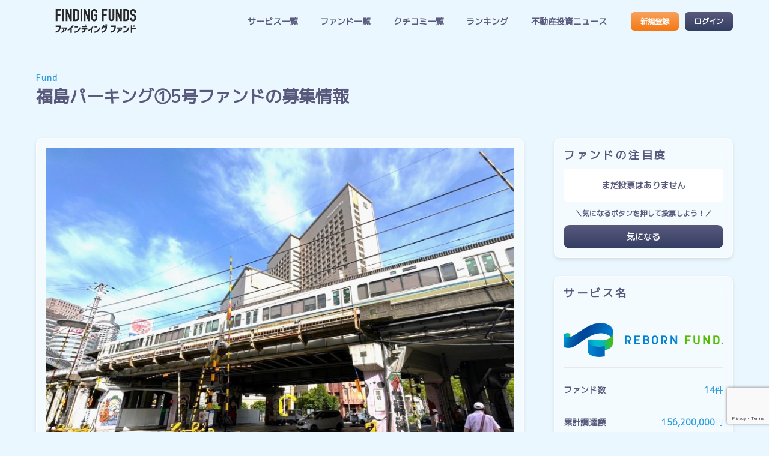

--- FILE ---
content_type: text/html; charset=UTF-8
request_url: https://futokuho.jp/fund/%E7%A6%8F%E5%B3%B6%E3%83%91%E3%83%BC%E3%82%AD%E3%83%B3%E3%82%B0%E2%91%A05%E5%8F%B7%E3%83%95%E3%82%A1%E3%83%B3%E3%83%89/
body_size: 13567
content:
<!DOCTYPE html>

<html class="no-js" lang="ja">

<head>

    <meta charset="UTF-8">
    <meta name="viewport" content="width=device-width, initial-scale=1.0">

    <link rel="apple-touch-icon" href="https://futokuho.jp/cms/wp-content/themes/fjp2022/assets/images/appicon.png">
    <link rel="icon" href="https://futokuho.jp/cms/wp-content/themes/fjp2022/assets/images/favicon.png">
    <meta name="msapplication-TileColor" content="#2596D7">
    <meta name="msapplication-TileImage" content="https://futokuho.jp/cms/wp-content/themes/fjp2022/assets/images/appicon.png">
    <meta name="theme-color" content="#2596D7">
    <meta name="twitter:card" content="summary_large_image" />
<meta name="twitter:site" content="@finding__funds" />
<meta name="twitter:domain" content="futokuho.jp" />
<meta name="og:title" content="福島パーキング①5号ファンド" />
<meta property="og:url" content="https://futokuho.jp/fund/%e7%a6%8f%e5%b3%b6%e3%83%91%e3%83%bc%e3%82%ad%e3%83%b3%e3%82%b0%e2%91%a05%e5%8f%b7%e3%83%95%e3%82%a1%e3%83%b3%e3%83%89/" />
        <meta property="og:image" content="https://futokuho.jp/cms/wp-content/uploads/2023/07/ac3478d69a3c81fa62e60f5c3696165a4e5e6ac4_slider1.jpeg" />
        <meta name="twitter:image" content="https://futokuho.jp/cms/wp-content/uploads/2023/07/ac3478d69a3c81fa62e60f5c3696165a4e5e6ac4_slider1.jpeg" />

    <link rel="profile" href="https://gmpg.org/xfn/11">
    <!-- Google Tag Manager -->
    <script>(function(w,d,s,l,i){w[l]=w[l]||[];w[l].push({'gtm.start':
    new Date().getTime(),event:'gtm.js'});var f=d.getElementsByTagName(s)[0],
    j=d.createElement(s),dl=l!='dataLayer'?'&l='+l:'';j.async=true;j.src=
    'https://www.googletagmanager.com/gtm.js?id='+i+dl;f.parentNode.insertBefore(j,f);
    })(window,document,'script','dataLayer','GTM-P78CVJF');</script>
    <!-- End Google Tag Manager -->
    
    <!-- LINE Tag Base Code -->
    <!-- Do Not Modify -->
    <script>
    (function(g,d,o){
    g._ltq=g._ltq||[];g._lt=g._lt||function(){g._ltq.push(arguments)};
    var h=location.protocol==='https:'?'https://d.line-scdn.net':'http://d.line-cdn.net';
    var s=d.createElement('script');s.async=1;
    s.src=o||h+'/n/line_tag/public/release/v1/lt.js';
    var t=d.getElementsByTagName('script')[0];t.parentNode.insertBefore(s,t);
        })(window, document);
    _lt('init', {
    customerType: 'lap',
    tagId: '694a45f2-3f31-4a49-94be-e3f234c750b9'
    });
    _lt('send', 'pv', ['694a45f2-3f31-4a49-94be-e3f234c750b9']);
    </script>
    <noscript>
    <img height="1" width="1" style="display:none"
        src="https://tr.line.me/tag.gif?c_t=lap&t_id=694a45f2-3f31-4a49-94be-e3f234c750b9&e=pv&noscript=1" />
    </noscript>
    <!-- End LINE Tag Base Code -->
    <title>福島パーキング①5号ファンド &#8211; 不動産クラファン比較ならファインディングファンド</title>
<meta name='robots' content='max-image-preview:large' />
<link rel='dns-prefetch' href='//cdn.jsdelivr.net' />
<link rel="alternate" title="oEmbed (JSON)" type="application/json+oembed" href="https://futokuho.jp/wp-json/oembed/1.0/embed?url=https%3A%2F%2Ffutokuho.jp%2Ffund%2F%25e7%25a6%258f%25e5%25b3%25b6%25e3%2583%2591%25e3%2583%25bc%25e3%2582%25ad%25e3%2583%25b3%25e3%2582%25b0%25e2%2591%25a05%25e5%258f%25b7%25e3%2583%2595%25e3%2582%25a1%25e3%2583%25b3%25e3%2583%2589%2F" />
<link rel="alternate" title="oEmbed (XML)" type="text/xml+oembed" href="https://futokuho.jp/wp-json/oembed/1.0/embed?url=https%3A%2F%2Ffutokuho.jp%2Ffund%2F%25e7%25a6%258f%25e5%25b3%25b6%25e3%2583%2591%25e3%2583%25bc%25e3%2582%25ad%25e3%2583%25b3%25e3%2582%25b0%25e2%2591%25a05%25e5%258f%25b7%25e3%2583%2595%25e3%2582%25a1%25e3%2583%25b3%25e3%2583%2589%2F&#038;format=xml" />
<style id='wp-img-auto-sizes-contain-inline-css' type='text/css'>
img:is([sizes=auto i],[sizes^="auto," i]){contain-intrinsic-size:3000px 1500px}
/*# sourceURL=wp-img-auto-sizes-contain-inline-css */
</style>
<style id='wp-emoji-styles-inline-css' type='text/css'>

	img.wp-smiley, img.emoji {
		display: inline !important;
		border: none !important;
		box-shadow: none !important;
		height: 1em !important;
		width: 1em !important;
		margin: 0 0.07em !important;
		vertical-align: -0.1em !important;
		background: none !important;
		padding: 0 !important;
	}
/*# sourceURL=wp-emoji-styles-inline-css */
</style>
<style id='wp-block-library-inline-css' type='text/css'>
:root{--wp-block-synced-color:#7a00df;--wp-block-synced-color--rgb:122,0,223;--wp-bound-block-color:var(--wp-block-synced-color);--wp-editor-canvas-background:#ddd;--wp-admin-theme-color:#007cba;--wp-admin-theme-color--rgb:0,124,186;--wp-admin-theme-color-darker-10:#006ba1;--wp-admin-theme-color-darker-10--rgb:0,107,160.5;--wp-admin-theme-color-darker-20:#005a87;--wp-admin-theme-color-darker-20--rgb:0,90,135;--wp-admin-border-width-focus:2px}@media (min-resolution:192dpi){:root{--wp-admin-border-width-focus:1.5px}}.wp-element-button{cursor:pointer}:root .has-very-light-gray-background-color{background-color:#eee}:root .has-very-dark-gray-background-color{background-color:#313131}:root .has-very-light-gray-color{color:#eee}:root .has-very-dark-gray-color{color:#313131}:root .has-vivid-green-cyan-to-vivid-cyan-blue-gradient-background{background:linear-gradient(135deg,#00d084,#0693e3)}:root .has-purple-crush-gradient-background{background:linear-gradient(135deg,#34e2e4,#4721fb 50%,#ab1dfe)}:root .has-hazy-dawn-gradient-background{background:linear-gradient(135deg,#faaca8,#dad0ec)}:root .has-subdued-olive-gradient-background{background:linear-gradient(135deg,#fafae1,#67a671)}:root .has-atomic-cream-gradient-background{background:linear-gradient(135deg,#fdd79a,#004a59)}:root .has-nightshade-gradient-background{background:linear-gradient(135deg,#330968,#31cdcf)}:root .has-midnight-gradient-background{background:linear-gradient(135deg,#020381,#2874fc)}:root{--wp--preset--font-size--normal:16px;--wp--preset--font-size--huge:42px}.has-regular-font-size{font-size:1em}.has-larger-font-size{font-size:2.625em}.has-normal-font-size{font-size:var(--wp--preset--font-size--normal)}.has-huge-font-size{font-size:var(--wp--preset--font-size--huge)}.has-text-align-center{text-align:center}.has-text-align-left{text-align:left}.has-text-align-right{text-align:right}.has-fit-text{white-space:nowrap!important}#end-resizable-editor-section{display:none}.aligncenter{clear:both}.items-justified-left{justify-content:flex-start}.items-justified-center{justify-content:center}.items-justified-right{justify-content:flex-end}.items-justified-space-between{justify-content:space-between}.screen-reader-text{border:0;clip-path:inset(50%);height:1px;margin:-1px;overflow:hidden;padding:0;position:absolute;width:1px;word-wrap:normal!important}.screen-reader-text:focus{background-color:#ddd;clip-path:none;color:#444;display:block;font-size:1em;height:auto;left:5px;line-height:normal;padding:15px 23px 14px;text-decoration:none;top:5px;width:auto;z-index:100000}html :where(.has-border-color){border-style:solid}html :where([style*=border-top-color]){border-top-style:solid}html :where([style*=border-right-color]){border-right-style:solid}html :where([style*=border-bottom-color]){border-bottom-style:solid}html :where([style*=border-left-color]){border-left-style:solid}html :where([style*=border-width]){border-style:solid}html :where([style*=border-top-width]){border-top-style:solid}html :where([style*=border-right-width]){border-right-style:solid}html :where([style*=border-bottom-width]){border-bottom-style:solid}html :where([style*=border-left-width]){border-left-style:solid}html :where(img[class*=wp-image-]){height:auto;max-width:100%}:where(figure){margin:0 0 1em}html :where(.is-position-sticky){--wp-admin--admin-bar--position-offset:var(--wp-admin--admin-bar--height,0px)}@media screen and (max-width:600px){html :where(.is-position-sticky){--wp-admin--admin-bar--position-offset:0px}}

/*# sourceURL=wp-block-library-inline-css */
</style><style id='global-styles-inline-css' type='text/css'>
:root{--wp--preset--aspect-ratio--square: 1;--wp--preset--aspect-ratio--4-3: 4/3;--wp--preset--aspect-ratio--3-4: 3/4;--wp--preset--aspect-ratio--3-2: 3/2;--wp--preset--aspect-ratio--2-3: 2/3;--wp--preset--aspect-ratio--16-9: 16/9;--wp--preset--aspect-ratio--9-16: 9/16;--wp--preset--color--black: #000000;--wp--preset--color--cyan-bluish-gray: #abb8c3;--wp--preset--color--white: #ffffff;--wp--preset--color--pale-pink: #f78da7;--wp--preset--color--vivid-red: #cf2e2e;--wp--preset--color--luminous-vivid-orange: #ff6900;--wp--preset--color--luminous-vivid-amber: #fcb900;--wp--preset--color--light-green-cyan: #7bdcb5;--wp--preset--color--vivid-green-cyan: #00d084;--wp--preset--color--pale-cyan-blue: #8ed1fc;--wp--preset--color--vivid-cyan-blue: #0693e3;--wp--preset--color--vivid-purple: #9b51e0;--wp--preset--gradient--vivid-cyan-blue-to-vivid-purple: linear-gradient(135deg,rgb(6,147,227) 0%,rgb(155,81,224) 100%);--wp--preset--gradient--light-green-cyan-to-vivid-green-cyan: linear-gradient(135deg,rgb(122,220,180) 0%,rgb(0,208,130) 100%);--wp--preset--gradient--luminous-vivid-amber-to-luminous-vivid-orange: linear-gradient(135deg,rgb(252,185,0) 0%,rgb(255,105,0) 100%);--wp--preset--gradient--luminous-vivid-orange-to-vivid-red: linear-gradient(135deg,rgb(255,105,0) 0%,rgb(207,46,46) 100%);--wp--preset--gradient--very-light-gray-to-cyan-bluish-gray: linear-gradient(135deg,rgb(238,238,238) 0%,rgb(169,184,195) 100%);--wp--preset--gradient--cool-to-warm-spectrum: linear-gradient(135deg,rgb(74,234,220) 0%,rgb(151,120,209) 20%,rgb(207,42,186) 40%,rgb(238,44,130) 60%,rgb(251,105,98) 80%,rgb(254,248,76) 100%);--wp--preset--gradient--blush-light-purple: linear-gradient(135deg,rgb(255,206,236) 0%,rgb(152,150,240) 100%);--wp--preset--gradient--blush-bordeaux: linear-gradient(135deg,rgb(254,205,165) 0%,rgb(254,45,45) 50%,rgb(107,0,62) 100%);--wp--preset--gradient--luminous-dusk: linear-gradient(135deg,rgb(255,203,112) 0%,rgb(199,81,192) 50%,rgb(65,88,208) 100%);--wp--preset--gradient--pale-ocean: linear-gradient(135deg,rgb(255,245,203) 0%,rgb(182,227,212) 50%,rgb(51,167,181) 100%);--wp--preset--gradient--electric-grass: linear-gradient(135deg,rgb(202,248,128) 0%,rgb(113,206,126) 100%);--wp--preset--gradient--midnight: linear-gradient(135deg,rgb(2,3,129) 0%,rgb(40,116,252) 100%);--wp--preset--font-size--small: 13px;--wp--preset--font-size--medium: 20px;--wp--preset--font-size--large: 36px;--wp--preset--font-size--x-large: 42px;--wp--preset--spacing--20: 0.44rem;--wp--preset--spacing--30: 0.67rem;--wp--preset--spacing--40: 1rem;--wp--preset--spacing--50: 1.5rem;--wp--preset--spacing--60: 2.25rem;--wp--preset--spacing--70: 3.38rem;--wp--preset--spacing--80: 5.06rem;--wp--preset--shadow--natural: 6px 6px 9px rgba(0, 0, 0, 0.2);--wp--preset--shadow--deep: 12px 12px 50px rgba(0, 0, 0, 0.4);--wp--preset--shadow--sharp: 6px 6px 0px rgba(0, 0, 0, 0.2);--wp--preset--shadow--outlined: 6px 6px 0px -3px rgb(255, 255, 255), 6px 6px rgb(0, 0, 0);--wp--preset--shadow--crisp: 6px 6px 0px rgb(0, 0, 0);}:where(.is-layout-flex){gap: 0.5em;}:where(.is-layout-grid){gap: 0.5em;}body .is-layout-flex{display: flex;}.is-layout-flex{flex-wrap: wrap;align-items: center;}.is-layout-flex > :is(*, div){margin: 0;}body .is-layout-grid{display: grid;}.is-layout-grid > :is(*, div){margin: 0;}:where(.wp-block-columns.is-layout-flex){gap: 2em;}:where(.wp-block-columns.is-layout-grid){gap: 2em;}:where(.wp-block-post-template.is-layout-flex){gap: 1.25em;}:where(.wp-block-post-template.is-layout-grid){gap: 1.25em;}.has-black-color{color: var(--wp--preset--color--black) !important;}.has-cyan-bluish-gray-color{color: var(--wp--preset--color--cyan-bluish-gray) !important;}.has-white-color{color: var(--wp--preset--color--white) !important;}.has-pale-pink-color{color: var(--wp--preset--color--pale-pink) !important;}.has-vivid-red-color{color: var(--wp--preset--color--vivid-red) !important;}.has-luminous-vivid-orange-color{color: var(--wp--preset--color--luminous-vivid-orange) !important;}.has-luminous-vivid-amber-color{color: var(--wp--preset--color--luminous-vivid-amber) !important;}.has-light-green-cyan-color{color: var(--wp--preset--color--light-green-cyan) !important;}.has-vivid-green-cyan-color{color: var(--wp--preset--color--vivid-green-cyan) !important;}.has-pale-cyan-blue-color{color: var(--wp--preset--color--pale-cyan-blue) !important;}.has-vivid-cyan-blue-color{color: var(--wp--preset--color--vivid-cyan-blue) !important;}.has-vivid-purple-color{color: var(--wp--preset--color--vivid-purple) !important;}.has-black-background-color{background-color: var(--wp--preset--color--black) !important;}.has-cyan-bluish-gray-background-color{background-color: var(--wp--preset--color--cyan-bluish-gray) !important;}.has-white-background-color{background-color: var(--wp--preset--color--white) !important;}.has-pale-pink-background-color{background-color: var(--wp--preset--color--pale-pink) !important;}.has-vivid-red-background-color{background-color: var(--wp--preset--color--vivid-red) !important;}.has-luminous-vivid-orange-background-color{background-color: var(--wp--preset--color--luminous-vivid-orange) !important;}.has-luminous-vivid-amber-background-color{background-color: var(--wp--preset--color--luminous-vivid-amber) !important;}.has-light-green-cyan-background-color{background-color: var(--wp--preset--color--light-green-cyan) !important;}.has-vivid-green-cyan-background-color{background-color: var(--wp--preset--color--vivid-green-cyan) !important;}.has-pale-cyan-blue-background-color{background-color: var(--wp--preset--color--pale-cyan-blue) !important;}.has-vivid-cyan-blue-background-color{background-color: var(--wp--preset--color--vivid-cyan-blue) !important;}.has-vivid-purple-background-color{background-color: var(--wp--preset--color--vivid-purple) !important;}.has-black-border-color{border-color: var(--wp--preset--color--black) !important;}.has-cyan-bluish-gray-border-color{border-color: var(--wp--preset--color--cyan-bluish-gray) !important;}.has-white-border-color{border-color: var(--wp--preset--color--white) !important;}.has-pale-pink-border-color{border-color: var(--wp--preset--color--pale-pink) !important;}.has-vivid-red-border-color{border-color: var(--wp--preset--color--vivid-red) !important;}.has-luminous-vivid-orange-border-color{border-color: var(--wp--preset--color--luminous-vivid-orange) !important;}.has-luminous-vivid-amber-border-color{border-color: var(--wp--preset--color--luminous-vivid-amber) !important;}.has-light-green-cyan-border-color{border-color: var(--wp--preset--color--light-green-cyan) !important;}.has-vivid-green-cyan-border-color{border-color: var(--wp--preset--color--vivid-green-cyan) !important;}.has-pale-cyan-blue-border-color{border-color: var(--wp--preset--color--pale-cyan-blue) !important;}.has-vivid-cyan-blue-border-color{border-color: var(--wp--preset--color--vivid-cyan-blue) !important;}.has-vivid-purple-border-color{border-color: var(--wp--preset--color--vivid-purple) !important;}.has-vivid-cyan-blue-to-vivid-purple-gradient-background{background: var(--wp--preset--gradient--vivid-cyan-blue-to-vivid-purple) !important;}.has-light-green-cyan-to-vivid-green-cyan-gradient-background{background: var(--wp--preset--gradient--light-green-cyan-to-vivid-green-cyan) !important;}.has-luminous-vivid-amber-to-luminous-vivid-orange-gradient-background{background: var(--wp--preset--gradient--luminous-vivid-amber-to-luminous-vivid-orange) !important;}.has-luminous-vivid-orange-to-vivid-red-gradient-background{background: var(--wp--preset--gradient--luminous-vivid-orange-to-vivid-red) !important;}.has-very-light-gray-to-cyan-bluish-gray-gradient-background{background: var(--wp--preset--gradient--very-light-gray-to-cyan-bluish-gray) !important;}.has-cool-to-warm-spectrum-gradient-background{background: var(--wp--preset--gradient--cool-to-warm-spectrum) !important;}.has-blush-light-purple-gradient-background{background: var(--wp--preset--gradient--blush-light-purple) !important;}.has-blush-bordeaux-gradient-background{background: var(--wp--preset--gradient--blush-bordeaux) !important;}.has-luminous-dusk-gradient-background{background: var(--wp--preset--gradient--luminous-dusk) !important;}.has-pale-ocean-gradient-background{background: var(--wp--preset--gradient--pale-ocean) !important;}.has-electric-grass-gradient-background{background: var(--wp--preset--gradient--electric-grass) !important;}.has-midnight-gradient-background{background: var(--wp--preset--gradient--midnight) !important;}.has-small-font-size{font-size: var(--wp--preset--font-size--small) !important;}.has-medium-font-size{font-size: var(--wp--preset--font-size--medium) !important;}.has-large-font-size{font-size: var(--wp--preset--font-size--large) !important;}.has-x-large-font-size{font-size: var(--wp--preset--font-size--x-large) !important;}
/*# sourceURL=global-styles-inline-css */
</style>

<style id='classic-theme-styles-inline-css' type='text/css'>
/*! This file is auto-generated */
.wp-block-button__link{color:#fff;background-color:#32373c;border-radius:9999px;box-shadow:none;text-decoration:none;padding:calc(.667em + 2px) calc(1.333em + 2px);font-size:1.125em}.wp-block-file__button{background:#32373c;color:#fff;text-decoration:none}
/*# sourceURL=/wp-includes/css/classic-themes.min.css */
</style>
<link rel='stylesheet' id='wp-members-css' href='https://futokuho.jp/cms/wp-content/plugins/wp-members/assets/css/forms/generic-no-float.min.css?ver=3.5.5.1' type='text/css' media='all' />
<link rel='stylesheet' id='lwr-front-css-css' href='https://futokuho.jp/cms/wp-content/plugins/lep-wp-reviews/views/front/css/lwr_front.min.css?ver=756b7090d33fab3541cec486cde642d0' type='text/css' media='all' />
<link rel='stylesheet' id='dashicons-css' href='https://futokuho.jp/cms/wp-includes/css/dashicons.min.css?ver=756b7090d33fab3541cec486cde642d0' type='text/css' media='all' />
<link rel='stylesheet' id='main-css-css' href='https://futokuho.jp/cms/wp-content/themes/fjp2022/assets/css/style.min.css?ver=756b7090d33fab3541cec486cde642d0' type='text/css' media='all' />
<script type="text/javascript" src="https://futokuho.jp/cms/wp-includes/js/jquery/jquery.min.js?ver=3.7.1" id="jquery-core-js"></script>
<script type="text/javascript" src="https://futokuho.jp/cms/wp-includes/js/jquery/jquery-migrate.min.js?ver=3.4.1" id="jquery-migrate-js"></script>
<script type="text/javascript" src="https://futokuho.jp/cms/wp-content/themes/fjp2022/assets/js/jquery.tile.min.js?ver=756b7090d33fab3541cec486cde642d0" id="tile-script-js"></script>
<script type="text/javascript" src="https://futokuho.jp/cms/wp-content/themes/fjp2022/assets/js/slick.min.js?ver=756b7090d33fab3541cec486cde642d0" id="slick-script-js"></script>
<script type="text/javascript" src="https://futokuho.jp/cms/wp-content/themes/fjp2022/assets/js/script.js?ver=756b7090d33fab3541cec486cde642d0" id="script-script-js"></script>
<script type="text/javascript" src="https://cdn.jsdelivr.net/npm/chart.js@3.8.0/dist/chart.min.js?ver=756b7090d33fab3541cec486cde642d0" id="chart-js-js"></script>
<script type="text/javascript" src="https://cdn.jsdelivr.net/npm/chartjs-plugin-datalabels@2.0.0?ver=756b7090d33fab3541cec486cde642d0" id="chart-plugin-js"></script>
<script type="text/javascript" src="https://futokuho.jp/cms/wp-content/themes/fjp2022/assets/js/script-graph.js?ver=756b7090d33fab3541cec486cde642d0" id="graph-script-js"></script>
<script type="text/javascript" src="https://futokuho.jp/cms/wp-content/themes/fjp2022/assets/js/script-camp_findfnyan.js?ver=756b7090d33fab3541cec486cde642d0" id="findfnyan-script-js"></script>
<link rel="https://api.w.org/" href="https://futokuho.jp/wp-json/" /><link rel="alternate" title="JSON" type="application/json" href="https://futokuho.jp/wp-json/wp/v2/lfj_fund/4076" /><link rel="EditURI" type="application/rsd+xml" title="RSD" href="https://futokuho.jp/cms/xmlrpc.php?rsd" />

<link rel="canonical" href="https://futokuho.jp/fund/%e7%a6%8f%e5%b3%b6%e3%83%91%e3%83%bc%e3%82%ad%e3%83%b3%e3%82%b0%e2%91%a05%e5%8f%b7%e3%83%95%e3%82%a1%e3%83%b3%e3%83%89/" />
<link rel='shortlink' href='https://futokuho.jp/?p=4076' />
    <script>
        var lfj_ajaxurl = 'https://futokuho.jp/cms/wp-admin/admin-ajax.php';

		jQuery(function() {
			jQuery('.lfj-click-counter').click(function() {
				var self = this;
			    jQuery.ajax({
			        type: 'POST',
			        url: lfj_ajaxurl,
			        data: {
			            'id' : jQuery(this).attr('data-id'),
						'action' : 'lfj_click_counter_countup',
			        },
			        success: function( response ){
                        var $updatedata = '気になる：<span class="count">' + response +'</span>件';
						jQuery(self).parent().find('.counter_info').html($updatedata);
						jQuery(self).html('投票済み');
						jQuery(self).addClass('voted');
			        }
			    });				

				return false;
			});
		})

    </script>
<link rel="icon" href="https://futokuho.jp/cms/wp-content/uploads/2022/06/cropped-favicon-32x32.png" sizes="32x32" />
<link rel="icon" href="https://futokuho.jp/cms/wp-content/uploads/2022/06/cropped-favicon-192x192.png" sizes="192x192" />
<link rel="apple-touch-icon" href="https://futokuho.jp/cms/wp-content/uploads/2022/06/cropped-favicon-180x180.png" />
<meta name="msapplication-TileImage" content="https://futokuho.jp/cms/wp-content/uploads/2022/06/cropped-favicon-270x270.png" />

</head>

<body class="wp-singular lfj_fund-template-default single single-lfj_fund postid-4076 wp-theme-fjp2022">
<!-- Google Tag Manager (noscript) -->
<noscript><iframe src="https://www.googletagmanager.com/ns.html?id=GTM-P78CVJF"
height="0" width="0" style="display:none;visibility:hidden"></iframe></noscript>
<!-- End Google Tag Manager (noscript) -->
        <div class="overlay">
        <input type="hidden" id="inquiry_post_id" value="4076">
        <!-- header -->
<header id="glo_header">
    <section class="content_block">

        <div class="site_logo"><a href="/"><img src="https://futokuho.jp/cms/wp-content/themes/fjp2022/assets/images/logo.svg" alt="不動産クラファン比較ならファインディングファンド"></a></div>
        <!-- glo_navi -->
<div class="nav_wrap">
    <nav class="glo_navi">
        <ul>
            <!-- <li><a href="https://futokuho.jp/about/">このサイトについて</a></li> -->
            <li><a href="https://futokuho.jp/service/">サービス一覧</a></li>
            <li><a href="https://futokuho.jp/fund/">ファンド一覧</a></li>
            <li><a href="https://futokuho.jp/reviews/">クチコミ一覧</a></li>
            <li><a href="https://futokuho.jp/ranking/ranking-review/">ランキング</a></li>
            <li><a href="https://futokuho.jp/news/">不動産投資ニュース</a></li>
        </ul>
    </nav><!-- /glo_navi -->

    <nav class="user_navi">
        <ul>
                            <li><a class="btn btn_s" href="/register/">新規登録</a></li>
                <li><a class="btn btn_s btn_gray" href="/login/">ログイン</a></li>
                    </ul>
    </nav>

    <nav class="sp_nav_sub">
        <ul>
            <li><a href="//lep.jp/privacy-policy/" target="blank">プライバシーポリシー</a></li>
            <li><a href="https://futokuho.jp/company/">運営会社</a></li>
        </ul>
    </nav>

    <div class="hm_close_btn">
        <div class="hm_icon_inner">
            <span></span>
            <span></span>
        </div>
    </div>
</div>

<div class="hm_icon" id="openbtn">
    <div class="hm_icon_inner">
        <span></span>
        <span></span>
        <span></span>
    </div>
</div>
    </section>
    <div class="hm_bg_overlay"></div>

</header><!-- /header -->		<!-- main -->
		<main id="single_fund" class="main single">
			<section class="page_ttl container content_block">
				<span class="sub_ttl">Fund</span>
				<h1>福島パーキング①5号ファンドの募集情報</h1>
			</section>
			<div class="container_clum_2">
				<section class="content_block single_wrap_fund">
					<div class="glassmorph post_col">
						<div class="post_thumb">
															<img width="800" height="558" src="https://futokuho.jp/cms/wp-content/uploads/2023/07/ac3478d69a3c81fa62e60f5c3696165a4e5e6ac4_slider1.jpeg" class="attachment-full size-full wp-post-image" alt="" decoding="async" fetchpriority="high" srcset="https://futokuho.jp/cms/wp-content/uploads/2023/07/ac3478d69a3c81fa62e60f5c3696165a4e5e6ac4_slider1.jpeg 800w, https://futokuho.jp/cms/wp-content/uploads/2023/07/ac3478d69a3c81fa62e60f5c3696165a4e5e6ac4_slider1-300x209.jpeg 300w, https://futokuho.jp/cms/wp-content/uploads/2023/07/ac3478d69a3c81fa62e60f5c3696165a4e5e6ac4_slider1-768x536.jpeg 768w" sizes="(max-width: 800px) 100vw, 800px" />													</div>

																			

						<ul class="status">

							<li class="step offer_status after_operation">運用終了</li>

																<li class="fundtype">インカム型</li>
							
																<li class="method">先着方式</li>
							
						</ul>
						<h1>福島パーキング①5号ファンド</h1>

						
						<div class="progress_bar">

							<div class="bar_back">
								
																	<div class="bar" style="width:100%;"></div>
															</div>

															<div class="per completed">100%</div>
							
						</div>

						<div class="data_list">
							<div class="clum_3">
								<dl>
									<dt>予定年分配率</dt>
									<dd><span class="main_cont">8.0</span>％</dd>
								</dl>
								<dl>
									<dt>運用期間</dt>
									<dd>										<span class='main_cont'>1</span>年<span class="operation_time">2023年09月01日〜2024年08月31日</span>
																			</dd>
								</dl>

								<dl>
									<dt>募集金額</dt>
									<dd>
										<span class="main_cont">12,000,000</span>円
									</dd>
								</dl>
							</div>
							<dl class="b_top">
								<dt>募集単位</dt>
								<dd><span>100,000</span>円／1口</dd>
							</dl>
							<dl>
								<dt>募集期間</dt>
								<dd><span>2023年07月10日〜2023年08月15日</span></dd>
							</dl>
							<dl>
								<dt>配当サイクル/初回配当日</dt>
								<dd><span>3ヶ月/毎</span></dd>
							</dl>
						</div>
													<a class="btn w100 single_btn icon_ob" href="https://reborn-fund.com/fund/reborn-005?utm_source=finding_funds&utm_campaign=fund_info" target="_blank" onclick="dataLayer.push({'event':'clickServiceLink','service_name': 'REBORNFUND','fund_name':'福島パーキング①5号ファンド'});">ファンドページへアクセス</a>
											</div>
											<div class="glassmorph post_col property_summary">
							<h2>物件概要</h2>
							<div class="data_list">
																																	<dl>
										<dt>物件所在地</dt>
										<dd><span>大阪府												大阪市福島区福島6丁目1番7、1番29</span></dd>
									</dl>
															</div>
															<div class="gmap">
									<iframe src="https://maps.google.co.jp/maps?output=embed&q=
								大阪府								大阪市福島区								福島6丁目1番7、1番29									&z=16" width="600" height="400" frameborder="0" scrolling="no"></iframe>
								</div>
													</div>
					
					<div class="glassmorph post_col review">
						<h2>REBORNFUNDのクチコミ</h2>
						<div class="wp_review">
        <div class="sum_review_point -with_btn">
        <div>
            <span class="star_title">平均おすすめ度：</span>
            <div class="stars">
                <p class="cover star" style="width:85.4px;"></p>
                <p class="star -off"></p>
            </div>
            <span class="point">4.27</span>点（30件）
        </div>
        <a class="btn btn_s" href="/reviews/?service=3075">REBORNFUNDのクチコミ一覧</a>
    </div>
        <ul class="show_ex_review">
                    <li>
<a class="review_link verified" href="https://futokuho.jp/reviews/%e9%85%8d%e5%bd%93%e3%81%8c%e9%ad%85%e5%8a%9b/">

    <div class="user_clm">
        <p class="icon"><img src="https://futokuho.jp/cms/wp-content/themes/fjp2022/assets/images/avatar/avatar_icon15.png" alt="avatar_icon15"></p>
                <h4 class="user_name">HASUKIY</h4>
                        <div class="user_info">
            <span>70代</span><span>自営業</span>        </div>
            </div>
    <div class="review_clm">
        <h3>配当が魅力</h3>
        <p class="review_star"><i class="star"></i><i class="star"></i><i class="star"></i><i class="star"></i><i class="star -off"></i><span class="point">4</span></p>
        <p class="review_body">
            年4回の配当が魅力で投資しました。複数投資すると毎月配当が来ます。        </p>
                    <div class="verified_info">
            <i class="verified_icon"></i>
            <span class="verified_text">証明済</span>
            <p class="infomation"><i class="dashicons dashicons-info-outline"></i><span class="infomation_text">事業者と連携し、実際に出資していることが確認できた投稿です</span></p>
            </div>
            </div>

</a>
</li>
                <li>
<a class="review_link verified" href="https://futokuho.jp/reviews/%e5%af%be%e8%b1%a1%e3%81%ae%e7%89%a9%e4%bb%b6%e3%81%8c%e9%a7%90%e8%bb%8a%e5%a0%b4/">

    <div class="user_clm">
        <p class="icon"><img src="https://futokuho.jp/cms/wp-content/themes/fjp2022/assets/images/avatar/avatar_icon15.png" alt="avatar_icon15"></p>
                <h4 class="user_name">てんどん</h4>
                        <div class="user_info">
            <span>60代</span><span>自営業</span>        </div>
            </div>
    <div class="review_clm">
        <h3>対象の物件が駐車場</h3>
        <p class="review_star"><i class="star"></i><i class="star"></i><i class="star"></i><i class="star"></i><i class="star -off"></i><span class="point">4</span></p>
        <p class="review_body">
            大阪のパーキングが対象のファンドで、8％の高配当です。
再販の予定があるので、そちらに再投資の予定で…        </p>
                    <div class="verified_info">
            <i class="verified_icon"></i>
            <span class="verified_text">証明済</span>
            <p class="infomation"><i class="dashicons dashicons-info-outline"></i><span class="infomation_text">事業者と連携し、実際に出資していることが確認できた投稿です</span></p>
            </div>
            </div>

</a>
</li>
                <li>
<a class="review_link verified" href="https://futokuho.jp/reviews/%e6%9b%b8%e9%a1%9e%e3%81%8c%e5%b0%91%e3%81%97%e9%9d%a2%e5%80%92%e3%81%a0%e3%81%8c%e9%ab%98%e5%88%a9%e5%9b%9e%e3%82%8a/">

    <div class="user_clm">
        <p class="icon"><img src="https://futokuho.jp/cms/wp-content/themes/fjp2022/assets/images/avatar/avatar_icon15.png" alt="avatar_icon15"></p>
                <h4 class="user_name">randomtalk</h4>
                        <div class="user_info">
            <span>60代</span><span>その他</span>        </div>
            </div>
    <div class="review_clm">
        <h3>書類が少し面倒だが高利回り</h3>
        <p class="review_star"><i class="star"></i><i class="star"></i><i class="star"></i><i class="star"></i><i class="star -off"></i><span class="point">4</span></p>
        <p class="review_body">
            書類型なので少し面倒ですが、良否両論が有るでしょう。同じ案件が何度か継続運用される事が多い様です。…        </p>
                    <div class="verified_info">
            <i class="verified_icon"></i>
            <span class="verified_text">証明済</span>
            <p class="infomation"><i class="dashicons dashicons-info-outline"></i><span class="infomation_text">事業者と連携し、実際に出資していることが確認できた投稿です</span></p>
            </div>
            </div>

</a>
</li>
                <li>
<a class="review_link verified" href="https://futokuho.jp/reviews/%e7%9f%ad%e6%9c%9f%e3%83%bb%e9%ab%98%e5%88%a9%e5%9b%9e%e3%82%8a-5/">

    <div class="user_clm">
        <p class="icon"><img src="https://futokuho.jp/cms/wp-content/themes/fjp2022/assets/images/avatar/avatar_icon07.png" alt="avatar_icon07"></p>
                <h4 class="user_name">take</h4>
                        <div class="user_info">
            <span>40代</span><span>会社員</span>        </div>
            </div>
    <div class="review_clm">
        <h3>短期・高利回り</h3>
        <p class="review_star"><i class="star"></i><i class="star"></i><i class="star"></i><i class="star"></i><i class="star -off"></i><span class="point">4</span></p>
        <p class="review_body">
            短期・高利回りの抽選枠でも、郵送等の契約必要ですので当選しやすいと思います。        </p>
                    <div class="verified_info">
            <i class="verified_icon"></i>
            <span class="verified_text">証明済</span>
            <p class="infomation"><i class="dashicons dashicons-info-outline"></i><span class="infomation_text">事業者と連携し、実際に出資していることが確認できた投稿です</span></p>
            </div>
            </div>

</a>
</li>
                </ul>
        <div class="login_box">
                <h3>無料会員登録で<br>クチコミ投稿が可能</h3>
                <a class="btn btn_s" href="/register/">新規登録</a>
        <a class="btn btn_s btn_gray" href="/login/">ログイン</a>
    </div>
    </div>					</div>
				</section>

				<section class="content_block single_wrap_side">
					<div class="inner glassmorph fund_attention">
						<h2>ファンドの注目度</h2>
						<p class="counter_info">まだ投票はありません</p><p class="attention">＼気になるボタンを押して投票しよう！／</p><a href="javascript:void(0);" class="btn single_btn btn_gray lfj-click-counter" data-id="4076">気になる</a>					</div>
					<div class="inner glassmorph">
						<h2>サービス名</h2>
						<a class="logo" href="https://futokuho.jp/service/rebornfund/">
																							<h3><img src="https://futokuho.jp/cms/wp-content/uploads/2023/02/rebornfund_4c.png" alt="REBORNFUND"></h3>
													</a>
						<div class="data_list">
							<dl>
								<dt>ファンド数</dt>
								<dd><span>14</span>件</dd>
							</dl>
							<dl>
								<dt>累計調達額</dt>
								<dd><span>156,200,000</span>円</dd>
							</dl>
							<dl>
								<dt>運営開始</dt>
								<dd><span>2023年02月20日</span></dd>
							</dl>
							<div class="description">
								<p>
									再生により価値が高まる土地や建物をプロの目利きで厳選し、リノベーション。
再活用・再活性化を目指す、新しい不動産投資です。
ほんの少しのお金で、地方創生、街の活性化にも繋がる、社会貢献型のクラウドファンディングです。
将来に不安を抱いているだけでは何も始まりません。
リボーンファンドは“未来を変えていく”ためにたどり着いたサービスです。
不動産を価値ある資産に変えていくために、みんなの力を合わせて次の時代に繋げていきませんか。								</p>
							</div>
							<a class="btn single_btn w100" href="https://futokuho.jp/service/rebornfund/">REBORNFUNDの詳細</a>
						</div>
					</div>

					<div class="inner glassmorph">
	<div class="news_side_parts">
		<div class="sns__share_box">
			<p>このページをシェアする</p>
			<ul class="sns_share_list_wrap">
				<li>
					<a class="btn--twitter" href="http://twitter.com/share?text=福島パーキング①5号ファンドの募集情報&via=finding__funds&hashtags=ファインディングファンド,REBORNFUND&url=https://futokuho.jp/fund/%e7%a6%8f%e5%b3%b6%e3%83%91%e3%83%bc%e3%82%ad%e3%83%b3%e3%82%b0%e2%91%a05%e5%8f%b7%e3%83%95%e3%82%a1%e3%83%b3%e3%83%89/" target="_blank">
						<img src="https://futokuho.jp/cms/wp-content/themes/fjp2022/assets/images/x_c.svg" alt="Twitterでツイート">
					</a>
				</li>
				<li>
					<a class=" btn--facebook" href="https://www.facebook.com/sharer/sharer.php?u=https://futokuho.jp/fund/%e7%a6%8f%e5%b3%b6%e3%83%91%e3%83%bc%e3%82%ad%e3%83%b3%e3%82%b0%e2%91%a05%e5%8f%b7%e3%83%95%e3%82%a1%e3%83%b3%e3%83%89/&t=福島パーキング①5号ファンドの募集情報" target="_blank">
						<img src="https://futokuho.jp/cms/wp-content/themes/fjp2022/assets/images/facebook_c.svg" alt="facebookでシェア">
					</a>
				</li>
				<li>
					<a class="btn--line" href="https://social-plugins.line.me/lineit/share?url=https://futokuho.jp/fund/%e7%a6%8f%e5%b3%b6%e3%83%91%e3%83%bc%e3%82%ad%e3%83%b3%e3%82%b0%e2%91%a05%e5%8f%b7%e3%83%95%e3%82%a1%e3%83%b3%e3%83%89/" target="_blank">
						<img src="https://futokuho.jp/cms/wp-content/themes/fjp2022/assets/images/line_c.svg" alt="LINE">
					</a>
				</li>
				<li>
					<a class="btn--hatena" target="_blank" href="http://b.hatena.ne.jp/add?mode=confirm&url=https://futokuho.jp/fund/%e7%a6%8f%e5%b3%b6%e3%83%91%e3%83%bc%e3%82%ad%e3%83%b3%e3%82%b0%e2%91%a05%e5%8f%b7%e3%83%95%e3%82%a1%e3%83%b3%e3%83%89/&title=福島パーキング①5号ファンドの募集情報" target="_blank">
						<img src="https://futokuho.jp/cms/wp-content/themes/fjp2022/assets/images/hb_c.svg" alt="B! Hatena">
					</a>
				</li>
			</ul>
		</div>

	</div>
</div>
				</section>

			</div>

			<section class="container content_block">
				<h2>その他のファンド</h2>
				<div class="post_list_fund">

					
																		

<a class="glassmorph" href="https://futokuho.jp/fund/%e4%ba%94%e8%bb%92%e5%b1%8b%e7%94%ba14%e5%8f%b7%e3%83%95%e3%82%a1%e3%83%b3%e3%83%89/">

  <div class="post_icon">
          <img width="600" height="400" src="https://futokuho.jp/cms/wp-content/uploads/2025/07/fa35e192121eabf3dabf9f5ea6abdbcbc107ac3b_slider1-600x400.jpg" class="attachment-fjp-thumb size-fjp-thumb wp-post-image" alt="" decoding="async" />    
              
    <div class="show_count">気になる：<span class="count">0</span></div>  </div>

  <div class="post_cont">
    <ul class="status">
      <li class="step offer_status in_operation">運用中</li>

                <li class="fundtype">インカム型</li>
      
                <li class="method">先着方式</li>
      
    </ul>
    <h3>五軒屋町14号ファンド</h3>

    
    <div class="progress_bar">

      <div class="bar_back">
        
                  <div class="bar" style="width:91%;"></div>
              </div>

              <div class="per">91%</div>
      
    </div>
    <div class="find_date_info">
      <dl class="offer_start">
        <dt>募集開始日</dt>
        <dd>2025/07/01</dd>
      </dl>
      <dl class="operation_start">
        <dt>運用開始日</dt>
        <dd>2025/08/01</dd>
      </dl>
    </div>
    <div class="findinfo">
      <dl class="rate">
        <dt>予定年分配率</dt>
        <dd>8.0&percnt;</dd>
      </dl>
      <dl class="time">
        <dt>運用期間</dt>
        <dd>
                      <span class='main_cont'>1</span>年                  </dd>
      </dl>
      <dl class="amount">
        <dt>募集金額</dt>
        <dd>6,400,000円</dd>
      </dl>
    </div>
    <div class="fund_features">
      <ul>
                    <li>#優先劣後出資</li>
              </ul>
    </div>
    <div class="provider">
      <dl>
        <dt>サービス名</dt>
                            <dd><img src="https://futokuho.jp/cms/wp-content/uploads/2023/02/rebornfund_4c.png" alt="REBORNFUND"></dd>
              </dl>
    </div>
  </div>
</a>													

<a class="glassmorph" href="https://futokuho.jp/fund/%e7%a6%8f%e5%b3%b6%e3%83%91%e3%83%bc%e3%82%ad%e3%83%b3%e3%82%b0%e2%91%a2%e3%80%8013%e5%8f%b7%e3%83%95%e3%82%a1%e3%83%b3%e3%83%89/">

  <div class="post_icon">
          <img width="600" height="400" src="https://futokuho.jp/cms/wp-content/uploads/2024/10/bd307a3ec329e10a2cff8fb87480823da114f8f4_slider1-600x400.jpg" class="attachment-fjp-thumb size-fjp-thumb wp-post-image" alt="" decoding="async" />    
              
    <div class="show_count">気になる：<span class="count">0</span></div>  </div>

  <div class="post_cont">
    <ul class="status">
      <li class="step offer_status after_operation">運用終了</li>

                <li class="fundtype">インカム型</li>
      
                <li class="method">先着方式</li>
      
    </ul>
    <h3>福島パーキング③　13号ファンド</h3>

    
    <div class="progress_bar">

      <div class="bar_back">
        
                  <div class="bar" style="width:100%;"></div>
              </div>

              <div class="per completed">100%</div>
      
    </div>
    <div class="find_date_info">
      <dl class="offer_start">
        <dt>募集開始日</dt>
        <dd>2024/10/01</dd>
      </dl>
      <dl class="operation_start">
        <dt>運用開始日</dt>
        <dd>2024/11/01</dd>
      </dl>
    </div>
    <div class="findinfo">
      <dl class="rate">
        <dt>予定年分配率</dt>
        <dd>8.0&percnt;</dd>
      </dl>
      <dl class="time">
        <dt>運用期間</dt>
        <dd>
                      <span class='main_cont'>1</span>年                  </dd>
      </dl>
      <dl class="amount">
        <dt>募集金額</dt>
        <dd>12,000,000円</dd>
      </dl>
    </div>
    <div class="fund_features">
      <ul>
                    <li>#優先劣後出資</li>
              </ul>
    </div>
    <div class="provider">
      <dl>
        <dt>サービス名</dt>
                            <dd><img src="https://futokuho.jp/cms/wp-content/uploads/2023/02/rebornfund_4c.png" alt="REBORNFUND"></dd>
              </dl>
    </div>
  </div>
</a>													

<a class="glassmorph" href="https://futokuho.jp/fund/%e7%a6%8f%e5%b3%b6%e3%83%91%e3%83%bc%e3%82%ad%e3%83%b3%e3%82%b0%e2%91%a1%e3%80%8012%e5%8f%b7%e3%83%95%e3%82%a1%e3%83%b3%e3%83%89/">

  <div class="post_icon">
          <img width="600" height="400" src="https://futokuho.jp/cms/wp-content/uploads/2024/09/7b52009b64fd0a2a49e6d8a939753077792b0554_slider1-600x400.jpg" class="attachment-fjp-thumb size-fjp-thumb wp-post-image" alt="" decoding="async" loading="lazy" />    
              
    <div class="show_count">気になる：<span class="count">0</span></div>  </div>

  <div class="post_cont">
    <ul class="status">
      <li class="step offer_status after_operation">運用終了</li>

                <li class="fundtype">インカム型</li>
      
                <li class="method">先着方式</li>
      
    </ul>
    <h3>福島パーキング②　12号ファンド</h3>

    
    <div class="progress_bar">

      <div class="bar_back">
        
                  <div class="bar" style="width:100%;"></div>
              </div>

              <div class="per completed">100%</div>
      
    </div>
    <div class="find_date_info">
      <dl class="offer_start">
        <dt>募集開始日</dt>
        <dd>2024/09/13</dd>
      </dl>
      <dl class="operation_start">
        <dt>運用開始日</dt>
        <dd>2024/10/01</dd>
      </dl>
    </div>
    <div class="findinfo">
      <dl class="rate">
        <dt>予定年分配率</dt>
        <dd>8.0&percnt;</dd>
      </dl>
      <dl class="time">
        <dt>運用期間</dt>
        <dd>
                      <span class='main_cont'>1</span>年                  </dd>
      </dl>
      <dl class="amount">
        <dt>募集金額</dt>
        <dd>12,000,000円</dd>
      </dl>
    </div>
    <div class="fund_features">
      <ul>
                    <li>#優先劣後出資</li>
              </ul>
    </div>
    <div class="provider">
      <dl>
        <dt>サービス名</dt>
                            <dd><img src="https://futokuho.jp/cms/wp-content/uploads/2023/02/rebornfund_4c.png" alt="REBORNFUND"></dd>
              </dl>
    </div>
  </div>
</a>													

<a class="glassmorph" href="https://futokuho.jp/fund/%e4%ba%94%e8%bb%92%e5%b1%8b%e7%94%ba11%e5%8f%b7%e3%83%95%e3%82%a1%e3%83%b3%e3%83%89/">

  <div class="post_icon">
          <img width="600" height="400" src="https://futokuho.jp/cms/wp-content/uploads/2024/07/17ba0791499db908433b80f37c5fbc89b870084b_slider1-600x400.jpg" class="attachment-fjp-thumb size-fjp-thumb wp-post-image" alt="" decoding="async" loading="lazy" />    
              
    <div class="show_count">気になる：<span class="count">1</span></div>  </div>

  <div class="post_cont">
    <ul class="status">
      <li class="step offer_status after_operation">運用終了</li>

                <li class="fundtype">インカム型</li>
      
                <li class="method">先着方式</li>
      
    </ul>
    <h3>五軒屋町11号ファンド</h3>

    
    <div class="progress_bar">

      <div class="bar_back">
        
                  <div class="bar" style="width:100%;"></div>
              </div>

              <div class="per completed">100%</div>
      
    </div>
    <div class="find_date_info">
      <dl class="offer_start">
        <dt>募集開始日</dt>
        <dd>2024/07/01</dd>
      </dl>
      <dl class="operation_start">
        <dt>運用開始日</dt>
        <dd>2024/08/01</dd>
      </dl>
    </div>
    <div class="findinfo">
      <dl class="rate">
        <dt>予定年分配率</dt>
        <dd>8.0&percnt;</dd>
      </dl>
      <dl class="time">
        <dt>運用期間</dt>
        <dd>
                      <span class='main_cont'>1</span>年                  </dd>
      </dl>
      <dl class="amount">
        <dt>募集金額</dt>
        <dd>6,400,000円</dd>
      </dl>
    </div>
    <div class="fund_features">
      <ul>
                    <li>#優先劣後出資</li>
              </ul>
    </div>
    <div class="provider">
      <dl>
        <dt>サービス名</dt>
                            <dd><img src="https://futokuho.jp/cms/wp-content/uploads/2023/02/rebornfund_4c.png" alt="REBORNFUND"></dd>
              </dl>
    </div>
  </div>
</a>													

<a class="glassmorph" href="https://futokuho.jp/fund/collection%e4%b8%ad%e5%b4%8e10%e5%8f%b7%e3%83%95%e3%82%a1%e3%83%b3%e3%83%89/">

  <div class="post_icon">
          <img width="600" height="400" src="https://futokuho.jp/cms/wp-content/uploads/2024/05/b1d5781111d84f7b3fe45a0852e59758cd7a87e5_slider1-600x400.jpeg" class="attachment-fjp-thumb size-fjp-thumb wp-post-image" alt="" decoding="async" loading="lazy" />    
              
    <div class="show_count">気になる：<span class="count">0</span></div>  </div>

  <div class="post_cont">
    <ul class="status">
      <li class="step offer_status after_operation">運用終了</li>

                <li class="fundtype">インカム型</li>
      
                <li class="method">抽選方式</li>
      
    </ul>
    <h3>Collection中崎10号ファンド</h3>

    
    <div class="progress_bar">

      <div class="bar_back">
        
                  <div class="bar" style="width:100%;"></div>
              </div>

              <div class="per completed">100%</div>
      
    </div>
    <div class="find_date_info">
      <dl class="offer_start">
        <dt>募集開始日</dt>
        <dd>2024/05/10</dd>
      </dl>
      <dl class="operation_start">
        <dt>運用開始日</dt>
        <dd>2024/06/01</dd>
      </dl>
    </div>
    <div class="findinfo">
      <dl class="rate">
        <dt>予定年分配率</dt>
        <dd>8.0&percnt;</dd>
      </dl>
      <dl class="time">
        <dt>運用期間</dt>
        <dd>
                      <span class='main_cont'>1</span>年                  </dd>
      </dl>
      <dl class="amount">
        <dt>募集金額</dt>
        <dd>14,400,000円</dd>
      </dl>
    </div>
    <div class="fund_features">
      <ul>
                    <li>#優先劣後出資</li>
              </ul>
    </div>
    <div class="provider">
      <dl>
        <dt>サービス名</dt>
                            <dd><img src="https://futokuho.jp/cms/wp-content/uploads/2023/02/rebornfund_4c.png" alt="REBORNFUND"></dd>
              </dl>
    </div>
  </div>
</a>													

<a class="glassmorph" href="https://futokuho.jp/fund/doma%e8%81%96%e5%a4%a9%e4%b8%8b9%e5%8f%b7%e3%83%95%e3%82%a1%e3%83%b3%e3%83%89/">

  <div class="post_icon">
          <img width="600" height="400" src="https://futokuho.jp/cms/wp-content/uploads/2024/05/0ade7c2cf97f75d009975f4d720d1fa6c19f4897_slider1-600x400.jpeg" class="attachment-fjp-thumb size-fjp-thumb wp-post-image" alt="" decoding="async" loading="lazy" />    
              
    <div class="show_count">気になる：<span class="count">0</span></div>  </div>

  <div class="post_cont">
    <ul class="status">
      <li class="step offer_status after_operation">運用終了</li>

                <li class="fundtype">インカム型</li>
      
                <li class="method">抽選方式</li>
      
    </ul>
    <h3>DOMA聖天下9号ファンド</h3>

    
    <div class="progress_bar">

      <div class="bar_back">
        
                  <div class="bar" style="width:104%;"></div>
              </div>

              <div class="per completed">104%</div>
      
    </div>
    <div class="find_date_info">
      <dl class="offer_start">
        <dt>募集開始日</dt>
        <dd>2024/05/10</dd>
      </dl>
      <dl class="operation_start">
        <dt>運用開始日</dt>
        <dd>2024/06/01</dd>
      </dl>
    </div>
    <div class="findinfo">
      <dl class="rate">
        <dt>予定年分配率</dt>
        <dd>8.0&percnt;</dd>
      </dl>
      <dl class="time">
        <dt>運用期間</dt>
        <dd>
                      <span class='main_cont'>1</span>年                  </dd>
      </dl>
      <dl class="amount">
        <dt>募集金額</dt>
        <dd>12,000,000円</dd>
      </dl>
    </div>
    <div class="fund_features">
      <ul>
                    <li>#優先劣後出資</li>
              </ul>
    </div>
    <div class="provider">
      <dl>
        <dt>サービス名</dt>
                            <dd><img src="https://futokuho.jp/cms/wp-content/uploads/2023/02/rebornfund_4c.png" alt="REBORNFUND"></dd>
              </dl>
    </div>
  </div>
</a>											
				</div>

									<div class="btn_wrap"><a class="btn single_btn" href="/fund/?service=3075"><span>さらに見る</span></a></div>
				
			</section>

		</main><!-- /main -->


<!-- footer -->
<footer id="glo_footer">
	<section class="content_block">
		<ul class="menu"><li id="menu-item-2639" class="menu-item menu-item-type-custom menu-item-object-custom menu-item-2639"><a href="/news/">不動産投資ニュース</a></li>
<li id="menu-item-2117" class="menu-item menu-item-type-post_type menu-item-object-page menu-item-2117"><a href="https://futokuho.jp/real-estate-crowdfunding/">不動産クラウドファンディングとは</a></li>
<li id="menu-item-1050" class="menu-item menu-item-type-post_type menu-item-object-page menu-item-1050"><a href="https://futokuho.jp/about/">このサイトについて</a></li>
<li id="menu-item-1049" class="menu-item menu-item-type-post_type menu-item-object-page menu-item-1049"><a href="https://futokuho.jp/company/">運営会社</a></li>
<li id="menu-item-1058" class="menu-item menu-item-type-custom menu-item-object-custom menu-item-1058"><a href="https://lep.jp/privacy-policy/">プライバシーポリシー</a></li>
<li id="menu-item-1152" class="menu-item menu-item-type-post_type menu-item-object-page menu-item-1152"><a href="https://futokuho.jp/rules/">利用規約</a></li>
<li id="menu-item-1352" class="menu-item menu-item-type-post_type menu-item-object-page menu-item-1352"><a href="https://futokuho.jp/contact/">掲載・修正依頼</a></li>
</ul>		<div class="foot_sns_box">
			<h2>OFFICIAL SNS</h2>
			<ul class="foot_sns_list_wrap">
				<li>
					<a href="https://twitter.com/finding__funds" target="_blank" rel="noopener noreferrer">
						<img src="https://futokuho.jp/cms/wp-content/themes/fjp2022/assets/images/x_c.svg" alt="Twitter">
					</a>
				</li>
			</ul>
		</div>

		<ul class="caution">
			<li>このサイトは定期的にスタッフが調査し、情報を集めています。そのため、最新の情報と差異がある場合がございます。</li>
			<li>サイト掲載情報は正確性を担保するものではありません。各事業者の公式サイトで、最終確認をしてください。</li>
			<li>あくまでもファンドを見つけやすくすることが目的のサイトです。このサイトの情報によって受けたいかなる事柄についても、当社は責任を負いません。</li>
		</ul>
		<p class="copy">&copy;2026 Lepus Inc, All rights reserved.</p>
	</section>
</footer><!-- /footer -->
</div><!-- /.overlay -->
<canvas class="orb-canvas"></canvas>
<script type="speculationrules">
{"prefetch":[{"source":"document","where":{"and":[{"href_matches":"/*"},{"not":{"href_matches":["/cms/wp-*.php","/cms/wp-admin/*","/cms/wp-content/uploads/*","/cms/wp-content/*","/cms/wp-content/plugins/*","/cms/wp-content/themes/fjp2022/*","/*\\?(.+)"]}},{"not":{"selector_matches":"a[rel~=\"nofollow\"]"}},{"not":{"selector_matches":".no-prefetch, .no-prefetch a"}}]},"eagerness":"conservative"}]}
</script>
<script src="https://www.google.com/recaptcha/api.js?render=6LeK4DUeAAAAAMXvgUTS3cIvut4jcGeCTxoR2HxP"></script><script>
						grecaptcha.ready(function () {
							grecaptcha.execute('6LeK4DUeAAAAAMXvgUTS3cIvut4jcGeCTxoR2HxP', { action: 'contact' }).then(function (token) {
								var recaptchaResponse = document.getElementById('recaptchaResponse');
								recaptchaResponse.value = token;
							});
						});
					</script><input type="hidden" name="recaptcha_response" id="recaptchaResponse"><script id="wp-emoji-settings" type="application/json">
{"baseUrl":"https://s.w.org/images/core/emoji/17.0.2/72x72/","ext":".png","svgUrl":"https://s.w.org/images/core/emoji/17.0.2/svg/","svgExt":".svg","source":{"concatemoji":"https://futokuho.jp/cms/wp-includes/js/wp-emoji-release.min.js?ver=756b7090d33fab3541cec486cde642d0"}}
</script>
<script type="module">
/* <![CDATA[ */
/*! This file is auto-generated */
const a=JSON.parse(document.getElementById("wp-emoji-settings").textContent),o=(window._wpemojiSettings=a,"wpEmojiSettingsSupports"),s=["flag","emoji"];function i(e){try{var t={supportTests:e,timestamp:(new Date).valueOf()};sessionStorage.setItem(o,JSON.stringify(t))}catch(e){}}function c(e,t,n){e.clearRect(0,0,e.canvas.width,e.canvas.height),e.fillText(t,0,0);t=new Uint32Array(e.getImageData(0,0,e.canvas.width,e.canvas.height).data);e.clearRect(0,0,e.canvas.width,e.canvas.height),e.fillText(n,0,0);const a=new Uint32Array(e.getImageData(0,0,e.canvas.width,e.canvas.height).data);return t.every((e,t)=>e===a[t])}function p(e,t){e.clearRect(0,0,e.canvas.width,e.canvas.height),e.fillText(t,0,0);var n=e.getImageData(16,16,1,1);for(let e=0;e<n.data.length;e++)if(0!==n.data[e])return!1;return!0}function u(e,t,n,a){switch(t){case"flag":return n(e,"\ud83c\udff3\ufe0f\u200d\u26a7\ufe0f","\ud83c\udff3\ufe0f\u200b\u26a7\ufe0f")?!1:!n(e,"\ud83c\udde8\ud83c\uddf6","\ud83c\udde8\u200b\ud83c\uddf6")&&!n(e,"\ud83c\udff4\udb40\udc67\udb40\udc62\udb40\udc65\udb40\udc6e\udb40\udc67\udb40\udc7f","\ud83c\udff4\u200b\udb40\udc67\u200b\udb40\udc62\u200b\udb40\udc65\u200b\udb40\udc6e\u200b\udb40\udc67\u200b\udb40\udc7f");case"emoji":return!a(e,"\ud83e\u1fac8")}return!1}function f(e,t,n,a){let r;const o=(r="undefined"!=typeof WorkerGlobalScope&&self instanceof WorkerGlobalScope?new OffscreenCanvas(300,150):document.createElement("canvas")).getContext("2d",{willReadFrequently:!0}),s=(o.textBaseline="top",o.font="600 32px Arial",{});return e.forEach(e=>{s[e]=t(o,e,n,a)}),s}function r(e){var t=document.createElement("script");t.src=e,t.defer=!0,document.head.appendChild(t)}a.supports={everything:!0,everythingExceptFlag:!0},new Promise(t=>{let n=function(){try{var e=JSON.parse(sessionStorage.getItem(o));if("object"==typeof e&&"number"==typeof e.timestamp&&(new Date).valueOf()<e.timestamp+604800&&"object"==typeof e.supportTests)return e.supportTests}catch(e){}return null}();if(!n){if("undefined"!=typeof Worker&&"undefined"!=typeof OffscreenCanvas&&"undefined"!=typeof URL&&URL.createObjectURL&&"undefined"!=typeof Blob)try{var e="postMessage("+f.toString()+"("+[JSON.stringify(s),u.toString(),c.toString(),p.toString()].join(",")+"));",a=new Blob([e],{type:"text/javascript"});const r=new Worker(URL.createObjectURL(a),{name:"wpTestEmojiSupports"});return void(r.onmessage=e=>{i(n=e.data),r.terminate(),t(n)})}catch(e){}i(n=f(s,u,c,p))}t(n)}).then(e=>{for(const n in e)a.supports[n]=e[n],a.supports.everything=a.supports.everything&&a.supports[n],"flag"!==n&&(a.supports.everythingExceptFlag=a.supports.everythingExceptFlag&&a.supports[n]);var t;a.supports.everythingExceptFlag=a.supports.everythingExceptFlag&&!a.supports.flag,a.supports.everything||((t=a.source||{}).concatemoji?r(t.concatemoji):t.wpemoji&&t.twemoji&&(r(t.twemoji),r(t.wpemoji)))});
//# sourceURL=https://futokuho.jp/cms/wp-includes/js/wp-emoji-loader.min.js
/* ]]> */
</script>
</body>
</html>


--- FILE ---
content_type: text/html; charset=utf-8
request_url: https://www.google.com/recaptcha/api2/anchor?ar=1&k=6LeK4DUeAAAAAMXvgUTS3cIvut4jcGeCTxoR2HxP&co=aHR0cHM6Ly9mdXRva3Voby5qcDo0NDM.&hl=en&v=PoyoqOPhxBO7pBk68S4YbpHZ&size=invisible&anchor-ms=20000&execute-ms=30000&cb=1vqb5u4792ax
body_size: 48721
content:
<!DOCTYPE HTML><html dir="ltr" lang="en"><head><meta http-equiv="Content-Type" content="text/html; charset=UTF-8">
<meta http-equiv="X-UA-Compatible" content="IE=edge">
<title>reCAPTCHA</title>
<style type="text/css">
/* cyrillic-ext */
@font-face {
  font-family: 'Roboto';
  font-style: normal;
  font-weight: 400;
  font-stretch: 100%;
  src: url(//fonts.gstatic.com/s/roboto/v48/KFO7CnqEu92Fr1ME7kSn66aGLdTylUAMa3GUBHMdazTgWw.woff2) format('woff2');
  unicode-range: U+0460-052F, U+1C80-1C8A, U+20B4, U+2DE0-2DFF, U+A640-A69F, U+FE2E-FE2F;
}
/* cyrillic */
@font-face {
  font-family: 'Roboto';
  font-style: normal;
  font-weight: 400;
  font-stretch: 100%;
  src: url(//fonts.gstatic.com/s/roboto/v48/KFO7CnqEu92Fr1ME7kSn66aGLdTylUAMa3iUBHMdazTgWw.woff2) format('woff2');
  unicode-range: U+0301, U+0400-045F, U+0490-0491, U+04B0-04B1, U+2116;
}
/* greek-ext */
@font-face {
  font-family: 'Roboto';
  font-style: normal;
  font-weight: 400;
  font-stretch: 100%;
  src: url(//fonts.gstatic.com/s/roboto/v48/KFO7CnqEu92Fr1ME7kSn66aGLdTylUAMa3CUBHMdazTgWw.woff2) format('woff2');
  unicode-range: U+1F00-1FFF;
}
/* greek */
@font-face {
  font-family: 'Roboto';
  font-style: normal;
  font-weight: 400;
  font-stretch: 100%;
  src: url(//fonts.gstatic.com/s/roboto/v48/KFO7CnqEu92Fr1ME7kSn66aGLdTylUAMa3-UBHMdazTgWw.woff2) format('woff2');
  unicode-range: U+0370-0377, U+037A-037F, U+0384-038A, U+038C, U+038E-03A1, U+03A3-03FF;
}
/* math */
@font-face {
  font-family: 'Roboto';
  font-style: normal;
  font-weight: 400;
  font-stretch: 100%;
  src: url(//fonts.gstatic.com/s/roboto/v48/KFO7CnqEu92Fr1ME7kSn66aGLdTylUAMawCUBHMdazTgWw.woff2) format('woff2');
  unicode-range: U+0302-0303, U+0305, U+0307-0308, U+0310, U+0312, U+0315, U+031A, U+0326-0327, U+032C, U+032F-0330, U+0332-0333, U+0338, U+033A, U+0346, U+034D, U+0391-03A1, U+03A3-03A9, U+03B1-03C9, U+03D1, U+03D5-03D6, U+03F0-03F1, U+03F4-03F5, U+2016-2017, U+2034-2038, U+203C, U+2040, U+2043, U+2047, U+2050, U+2057, U+205F, U+2070-2071, U+2074-208E, U+2090-209C, U+20D0-20DC, U+20E1, U+20E5-20EF, U+2100-2112, U+2114-2115, U+2117-2121, U+2123-214F, U+2190, U+2192, U+2194-21AE, U+21B0-21E5, U+21F1-21F2, U+21F4-2211, U+2213-2214, U+2216-22FF, U+2308-230B, U+2310, U+2319, U+231C-2321, U+2336-237A, U+237C, U+2395, U+239B-23B7, U+23D0, U+23DC-23E1, U+2474-2475, U+25AF, U+25B3, U+25B7, U+25BD, U+25C1, U+25CA, U+25CC, U+25FB, U+266D-266F, U+27C0-27FF, U+2900-2AFF, U+2B0E-2B11, U+2B30-2B4C, U+2BFE, U+3030, U+FF5B, U+FF5D, U+1D400-1D7FF, U+1EE00-1EEFF;
}
/* symbols */
@font-face {
  font-family: 'Roboto';
  font-style: normal;
  font-weight: 400;
  font-stretch: 100%;
  src: url(//fonts.gstatic.com/s/roboto/v48/KFO7CnqEu92Fr1ME7kSn66aGLdTylUAMaxKUBHMdazTgWw.woff2) format('woff2');
  unicode-range: U+0001-000C, U+000E-001F, U+007F-009F, U+20DD-20E0, U+20E2-20E4, U+2150-218F, U+2190, U+2192, U+2194-2199, U+21AF, U+21E6-21F0, U+21F3, U+2218-2219, U+2299, U+22C4-22C6, U+2300-243F, U+2440-244A, U+2460-24FF, U+25A0-27BF, U+2800-28FF, U+2921-2922, U+2981, U+29BF, U+29EB, U+2B00-2BFF, U+4DC0-4DFF, U+FFF9-FFFB, U+10140-1018E, U+10190-1019C, U+101A0, U+101D0-101FD, U+102E0-102FB, U+10E60-10E7E, U+1D2C0-1D2D3, U+1D2E0-1D37F, U+1F000-1F0FF, U+1F100-1F1AD, U+1F1E6-1F1FF, U+1F30D-1F30F, U+1F315, U+1F31C, U+1F31E, U+1F320-1F32C, U+1F336, U+1F378, U+1F37D, U+1F382, U+1F393-1F39F, U+1F3A7-1F3A8, U+1F3AC-1F3AF, U+1F3C2, U+1F3C4-1F3C6, U+1F3CA-1F3CE, U+1F3D4-1F3E0, U+1F3ED, U+1F3F1-1F3F3, U+1F3F5-1F3F7, U+1F408, U+1F415, U+1F41F, U+1F426, U+1F43F, U+1F441-1F442, U+1F444, U+1F446-1F449, U+1F44C-1F44E, U+1F453, U+1F46A, U+1F47D, U+1F4A3, U+1F4B0, U+1F4B3, U+1F4B9, U+1F4BB, U+1F4BF, U+1F4C8-1F4CB, U+1F4D6, U+1F4DA, U+1F4DF, U+1F4E3-1F4E6, U+1F4EA-1F4ED, U+1F4F7, U+1F4F9-1F4FB, U+1F4FD-1F4FE, U+1F503, U+1F507-1F50B, U+1F50D, U+1F512-1F513, U+1F53E-1F54A, U+1F54F-1F5FA, U+1F610, U+1F650-1F67F, U+1F687, U+1F68D, U+1F691, U+1F694, U+1F698, U+1F6AD, U+1F6B2, U+1F6B9-1F6BA, U+1F6BC, U+1F6C6-1F6CF, U+1F6D3-1F6D7, U+1F6E0-1F6EA, U+1F6F0-1F6F3, U+1F6F7-1F6FC, U+1F700-1F7FF, U+1F800-1F80B, U+1F810-1F847, U+1F850-1F859, U+1F860-1F887, U+1F890-1F8AD, U+1F8B0-1F8BB, U+1F8C0-1F8C1, U+1F900-1F90B, U+1F93B, U+1F946, U+1F984, U+1F996, U+1F9E9, U+1FA00-1FA6F, U+1FA70-1FA7C, U+1FA80-1FA89, U+1FA8F-1FAC6, U+1FACE-1FADC, U+1FADF-1FAE9, U+1FAF0-1FAF8, U+1FB00-1FBFF;
}
/* vietnamese */
@font-face {
  font-family: 'Roboto';
  font-style: normal;
  font-weight: 400;
  font-stretch: 100%;
  src: url(//fonts.gstatic.com/s/roboto/v48/KFO7CnqEu92Fr1ME7kSn66aGLdTylUAMa3OUBHMdazTgWw.woff2) format('woff2');
  unicode-range: U+0102-0103, U+0110-0111, U+0128-0129, U+0168-0169, U+01A0-01A1, U+01AF-01B0, U+0300-0301, U+0303-0304, U+0308-0309, U+0323, U+0329, U+1EA0-1EF9, U+20AB;
}
/* latin-ext */
@font-face {
  font-family: 'Roboto';
  font-style: normal;
  font-weight: 400;
  font-stretch: 100%;
  src: url(//fonts.gstatic.com/s/roboto/v48/KFO7CnqEu92Fr1ME7kSn66aGLdTylUAMa3KUBHMdazTgWw.woff2) format('woff2');
  unicode-range: U+0100-02BA, U+02BD-02C5, U+02C7-02CC, U+02CE-02D7, U+02DD-02FF, U+0304, U+0308, U+0329, U+1D00-1DBF, U+1E00-1E9F, U+1EF2-1EFF, U+2020, U+20A0-20AB, U+20AD-20C0, U+2113, U+2C60-2C7F, U+A720-A7FF;
}
/* latin */
@font-face {
  font-family: 'Roboto';
  font-style: normal;
  font-weight: 400;
  font-stretch: 100%;
  src: url(//fonts.gstatic.com/s/roboto/v48/KFO7CnqEu92Fr1ME7kSn66aGLdTylUAMa3yUBHMdazQ.woff2) format('woff2');
  unicode-range: U+0000-00FF, U+0131, U+0152-0153, U+02BB-02BC, U+02C6, U+02DA, U+02DC, U+0304, U+0308, U+0329, U+2000-206F, U+20AC, U+2122, U+2191, U+2193, U+2212, U+2215, U+FEFF, U+FFFD;
}
/* cyrillic-ext */
@font-face {
  font-family: 'Roboto';
  font-style: normal;
  font-weight: 500;
  font-stretch: 100%;
  src: url(//fonts.gstatic.com/s/roboto/v48/KFO7CnqEu92Fr1ME7kSn66aGLdTylUAMa3GUBHMdazTgWw.woff2) format('woff2');
  unicode-range: U+0460-052F, U+1C80-1C8A, U+20B4, U+2DE0-2DFF, U+A640-A69F, U+FE2E-FE2F;
}
/* cyrillic */
@font-face {
  font-family: 'Roboto';
  font-style: normal;
  font-weight: 500;
  font-stretch: 100%;
  src: url(//fonts.gstatic.com/s/roboto/v48/KFO7CnqEu92Fr1ME7kSn66aGLdTylUAMa3iUBHMdazTgWw.woff2) format('woff2');
  unicode-range: U+0301, U+0400-045F, U+0490-0491, U+04B0-04B1, U+2116;
}
/* greek-ext */
@font-face {
  font-family: 'Roboto';
  font-style: normal;
  font-weight: 500;
  font-stretch: 100%;
  src: url(//fonts.gstatic.com/s/roboto/v48/KFO7CnqEu92Fr1ME7kSn66aGLdTylUAMa3CUBHMdazTgWw.woff2) format('woff2');
  unicode-range: U+1F00-1FFF;
}
/* greek */
@font-face {
  font-family: 'Roboto';
  font-style: normal;
  font-weight: 500;
  font-stretch: 100%;
  src: url(//fonts.gstatic.com/s/roboto/v48/KFO7CnqEu92Fr1ME7kSn66aGLdTylUAMa3-UBHMdazTgWw.woff2) format('woff2');
  unicode-range: U+0370-0377, U+037A-037F, U+0384-038A, U+038C, U+038E-03A1, U+03A3-03FF;
}
/* math */
@font-face {
  font-family: 'Roboto';
  font-style: normal;
  font-weight: 500;
  font-stretch: 100%;
  src: url(//fonts.gstatic.com/s/roboto/v48/KFO7CnqEu92Fr1ME7kSn66aGLdTylUAMawCUBHMdazTgWw.woff2) format('woff2');
  unicode-range: U+0302-0303, U+0305, U+0307-0308, U+0310, U+0312, U+0315, U+031A, U+0326-0327, U+032C, U+032F-0330, U+0332-0333, U+0338, U+033A, U+0346, U+034D, U+0391-03A1, U+03A3-03A9, U+03B1-03C9, U+03D1, U+03D5-03D6, U+03F0-03F1, U+03F4-03F5, U+2016-2017, U+2034-2038, U+203C, U+2040, U+2043, U+2047, U+2050, U+2057, U+205F, U+2070-2071, U+2074-208E, U+2090-209C, U+20D0-20DC, U+20E1, U+20E5-20EF, U+2100-2112, U+2114-2115, U+2117-2121, U+2123-214F, U+2190, U+2192, U+2194-21AE, U+21B0-21E5, U+21F1-21F2, U+21F4-2211, U+2213-2214, U+2216-22FF, U+2308-230B, U+2310, U+2319, U+231C-2321, U+2336-237A, U+237C, U+2395, U+239B-23B7, U+23D0, U+23DC-23E1, U+2474-2475, U+25AF, U+25B3, U+25B7, U+25BD, U+25C1, U+25CA, U+25CC, U+25FB, U+266D-266F, U+27C0-27FF, U+2900-2AFF, U+2B0E-2B11, U+2B30-2B4C, U+2BFE, U+3030, U+FF5B, U+FF5D, U+1D400-1D7FF, U+1EE00-1EEFF;
}
/* symbols */
@font-face {
  font-family: 'Roboto';
  font-style: normal;
  font-weight: 500;
  font-stretch: 100%;
  src: url(//fonts.gstatic.com/s/roboto/v48/KFO7CnqEu92Fr1ME7kSn66aGLdTylUAMaxKUBHMdazTgWw.woff2) format('woff2');
  unicode-range: U+0001-000C, U+000E-001F, U+007F-009F, U+20DD-20E0, U+20E2-20E4, U+2150-218F, U+2190, U+2192, U+2194-2199, U+21AF, U+21E6-21F0, U+21F3, U+2218-2219, U+2299, U+22C4-22C6, U+2300-243F, U+2440-244A, U+2460-24FF, U+25A0-27BF, U+2800-28FF, U+2921-2922, U+2981, U+29BF, U+29EB, U+2B00-2BFF, U+4DC0-4DFF, U+FFF9-FFFB, U+10140-1018E, U+10190-1019C, U+101A0, U+101D0-101FD, U+102E0-102FB, U+10E60-10E7E, U+1D2C0-1D2D3, U+1D2E0-1D37F, U+1F000-1F0FF, U+1F100-1F1AD, U+1F1E6-1F1FF, U+1F30D-1F30F, U+1F315, U+1F31C, U+1F31E, U+1F320-1F32C, U+1F336, U+1F378, U+1F37D, U+1F382, U+1F393-1F39F, U+1F3A7-1F3A8, U+1F3AC-1F3AF, U+1F3C2, U+1F3C4-1F3C6, U+1F3CA-1F3CE, U+1F3D4-1F3E0, U+1F3ED, U+1F3F1-1F3F3, U+1F3F5-1F3F7, U+1F408, U+1F415, U+1F41F, U+1F426, U+1F43F, U+1F441-1F442, U+1F444, U+1F446-1F449, U+1F44C-1F44E, U+1F453, U+1F46A, U+1F47D, U+1F4A3, U+1F4B0, U+1F4B3, U+1F4B9, U+1F4BB, U+1F4BF, U+1F4C8-1F4CB, U+1F4D6, U+1F4DA, U+1F4DF, U+1F4E3-1F4E6, U+1F4EA-1F4ED, U+1F4F7, U+1F4F9-1F4FB, U+1F4FD-1F4FE, U+1F503, U+1F507-1F50B, U+1F50D, U+1F512-1F513, U+1F53E-1F54A, U+1F54F-1F5FA, U+1F610, U+1F650-1F67F, U+1F687, U+1F68D, U+1F691, U+1F694, U+1F698, U+1F6AD, U+1F6B2, U+1F6B9-1F6BA, U+1F6BC, U+1F6C6-1F6CF, U+1F6D3-1F6D7, U+1F6E0-1F6EA, U+1F6F0-1F6F3, U+1F6F7-1F6FC, U+1F700-1F7FF, U+1F800-1F80B, U+1F810-1F847, U+1F850-1F859, U+1F860-1F887, U+1F890-1F8AD, U+1F8B0-1F8BB, U+1F8C0-1F8C1, U+1F900-1F90B, U+1F93B, U+1F946, U+1F984, U+1F996, U+1F9E9, U+1FA00-1FA6F, U+1FA70-1FA7C, U+1FA80-1FA89, U+1FA8F-1FAC6, U+1FACE-1FADC, U+1FADF-1FAE9, U+1FAF0-1FAF8, U+1FB00-1FBFF;
}
/* vietnamese */
@font-face {
  font-family: 'Roboto';
  font-style: normal;
  font-weight: 500;
  font-stretch: 100%;
  src: url(//fonts.gstatic.com/s/roboto/v48/KFO7CnqEu92Fr1ME7kSn66aGLdTylUAMa3OUBHMdazTgWw.woff2) format('woff2');
  unicode-range: U+0102-0103, U+0110-0111, U+0128-0129, U+0168-0169, U+01A0-01A1, U+01AF-01B0, U+0300-0301, U+0303-0304, U+0308-0309, U+0323, U+0329, U+1EA0-1EF9, U+20AB;
}
/* latin-ext */
@font-face {
  font-family: 'Roboto';
  font-style: normal;
  font-weight: 500;
  font-stretch: 100%;
  src: url(//fonts.gstatic.com/s/roboto/v48/KFO7CnqEu92Fr1ME7kSn66aGLdTylUAMa3KUBHMdazTgWw.woff2) format('woff2');
  unicode-range: U+0100-02BA, U+02BD-02C5, U+02C7-02CC, U+02CE-02D7, U+02DD-02FF, U+0304, U+0308, U+0329, U+1D00-1DBF, U+1E00-1E9F, U+1EF2-1EFF, U+2020, U+20A0-20AB, U+20AD-20C0, U+2113, U+2C60-2C7F, U+A720-A7FF;
}
/* latin */
@font-face {
  font-family: 'Roboto';
  font-style: normal;
  font-weight: 500;
  font-stretch: 100%;
  src: url(//fonts.gstatic.com/s/roboto/v48/KFO7CnqEu92Fr1ME7kSn66aGLdTylUAMa3yUBHMdazQ.woff2) format('woff2');
  unicode-range: U+0000-00FF, U+0131, U+0152-0153, U+02BB-02BC, U+02C6, U+02DA, U+02DC, U+0304, U+0308, U+0329, U+2000-206F, U+20AC, U+2122, U+2191, U+2193, U+2212, U+2215, U+FEFF, U+FFFD;
}
/* cyrillic-ext */
@font-face {
  font-family: 'Roboto';
  font-style: normal;
  font-weight: 900;
  font-stretch: 100%;
  src: url(//fonts.gstatic.com/s/roboto/v48/KFO7CnqEu92Fr1ME7kSn66aGLdTylUAMa3GUBHMdazTgWw.woff2) format('woff2');
  unicode-range: U+0460-052F, U+1C80-1C8A, U+20B4, U+2DE0-2DFF, U+A640-A69F, U+FE2E-FE2F;
}
/* cyrillic */
@font-face {
  font-family: 'Roboto';
  font-style: normal;
  font-weight: 900;
  font-stretch: 100%;
  src: url(//fonts.gstatic.com/s/roboto/v48/KFO7CnqEu92Fr1ME7kSn66aGLdTylUAMa3iUBHMdazTgWw.woff2) format('woff2');
  unicode-range: U+0301, U+0400-045F, U+0490-0491, U+04B0-04B1, U+2116;
}
/* greek-ext */
@font-face {
  font-family: 'Roboto';
  font-style: normal;
  font-weight: 900;
  font-stretch: 100%;
  src: url(//fonts.gstatic.com/s/roboto/v48/KFO7CnqEu92Fr1ME7kSn66aGLdTylUAMa3CUBHMdazTgWw.woff2) format('woff2');
  unicode-range: U+1F00-1FFF;
}
/* greek */
@font-face {
  font-family: 'Roboto';
  font-style: normal;
  font-weight: 900;
  font-stretch: 100%;
  src: url(//fonts.gstatic.com/s/roboto/v48/KFO7CnqEu92Fr1ME7kSn66aGLdTylUAMa3-UBHMdazTgWw.woff2) format('woff2');
  unicode-range: U+0370-0377, U+037A-037F, U+0384-038A, U+038C, U+038E-03A1, U+03A3-03FF;
}
/* math */
@font-face {
  font-family: 'Roboto';
  font-style: normal;
  font-weight: 900;
  font-stretch: 100%;
  src: url(//fonts.gstatic.com/s/roboto/v48/KFO7CnqEu92Fr1ME7kSn66aGLdTylUAMawCUBHMdazTgWw.woff2) format('woff2');
  unicode-range: U+0302-0303, U+0305, U+0307-0308, U+0310, U+0312, U+0315, U+031A, U+0326-0327, U+032C, U+032F-0330, U+0332-0333, U+0338, U+033A, U+0346, U+034D, U+0391-03A1, U+03A3-03A9, U+03B1-03C9, U+03D1, U+03D5-03D6, U+03F0-03F1, U+03F4-03F5, U+2016-2017, U+2034-2038, U+203C, U+2040, U+2043, U+2047, U+2050, U+2057, U+205F, U+2070-2071, U+2074-208E, U+2090-209C, U+20D0-20DC, U+20E1, U+20E5-20EF, U+2100-2112, U+2114-2115, U+2117-2121, U+2123-214F, U+2190, U+2192, U+2194-21AE, U+21B0-21E5, U+21F1-21F2, U+21F4-2211, U+2213-2214, U+2216-22FF, U+2308-230B, U+2310, U+2319, U+231C-2321, U+2336-237A, U+237C, U+2395, U+239B-23B7, U+23D0, U+23DC-23E1, U+2474-2475, U+25AF, U+25B3, U+25B7, U+25BD, U+25C1, U+25CA, U+25CC, U+25FB, U+266D-266F, U+27C0-27FF, U+2900-2AFF, U+2B0E-2B11, U+2B30-2B4C, U+2BFE, U+3030, U+FF5B, U+FF5D, U+1D400-1D7FF, U+1EE00-1EEFF;
}
/* symbols */
@font-face {
  font-family: 'Roboto';
  font-style: normal;
  font-weight: 900;
  font-stretch: 100%;
  src: url(//fonts.gstatic.com/s/roboto/v48/KFO7CnqEu92Fr1ME7kSn66aGLdTylUAMaxKUBHMdazTgWw.woff2) format('woff2');
  unicode-range: U+0001-000C, U+000E-001F, U+007F-009F, U+20DD-20E0, U+20E2-20E4, U+2150-218F, U+2190, U+2192, U+2194-2199, U+21AF, U+21E6-21F0, U+21F3, U+2218-2219, U+2299, U+22C4-22C6, U+2300-243F, U+2440-244A, U+2460-24FF, U+25A0-27BF, U+2800-28FF, U+2921-2922, U+2981, U+29BF, U+29EB, U+2B00-2BFF, U+4DC0-4DFF, U+FFF9-FFFB, U+10140-1018E, U+10190-1019C, U+101A0, U+101D0-101FD, U+102E0-102FB, U+10E60-10E7E, U+1D2C0-1D2D3, U+1D2E0-1D37F, U+1F000-1F0FF, U+1F100-1F1AD, U+1F1E6-1F1FF, U+1F30D-1F30F, U+1F315, U+1F31C, U+1F31E, U+1F320-1F32C, U+1F336, U+1F378, U+1F37D, U+1F382, U+1F393-1F39F, U+1F3A7-1F3A8, U+1F3AC-1F3AF, U+1F3C2, U+1F3C4-1F3C6, U+1F3CA-1F3CE, U+1F3D4-1F3E0, U+1F3ED, U+1F3F1-1F3F3, U+1F3F5-1F3F7, U+1F408, U+1F415, U+1F41F, U+1F426, U+1F43F, U+1F441-1F442, U+1F444, U+1F446-1F449, U+1F44C-1F44E, U+1F453, U+1F46A, U+1F47D, U+1F4A3, U+1F4B0, U+1F4B3, U+1F4B9, U+1F4BB, U+1F4BF, U+1F4C8-1F4CB, U+1F4D6, U+1F4DA, U+1F4DF, U+1F4E3-1F4E6, U+1F4EA-1F4ED, U+1F4F7, U+1F4F9-1F4FB, U+1F4FD-1F4FE, U+1F503, U+1F507-1F50B, U+1F50D, U+1F512-1F513, U+1F53E-1F54A, U+1F54F-1F5FA, U+1F610, U+1F650-1F67F, U+1F687, U+1F68D, U+1F691, U+1F694, U+1F698, U+1F6AD, U+1F6B2, U+1F6B9-1F6BA, U+1F6BC, U+1F6C6-1F6CF, U+1F6D3-1F6D7, U+1F6E0-1F6EA, U+1F6F0-1F6F3, U+1F6F7-1F6FC, U+1F700-1F7FF, U+1F800-1F80B, U+1F810-1F847, U+1F850-1F859, U+1F860-1F887, U+1F890-1F8AD, U+1F8B0-1F8BB, U+1F8C0-1F8C1, U+1F900-1F90B, U+1F93B, U+1F946, U+1F984, U+1F996, U+1F9E9, U+1FA00-1FA6F, U+1FA70-1FA7C, U+1FA80-1FA89, U+1FA8F-1FAC6, U+1FACE-1FADC, U+1FADF-1FAE9, U+1FAF0-1FAF8, U+1FB00-1FBFF;
}
/* vietnamese */
@font-face {
  font-family: 'Roboto';
  font-style: normal;
  font-weight: 900;
  font-stretch: 100%;
  src: url(//fonts.gstatic.com/s/roboto/v48/KFO7CnqEu92Fr1ME7kSn66aGLdTylUAMa3OUBHMdazTgWw.woff2) format('woff2');
  unicode-range: U+0102-0103, U+0110-0111, U+0128-0129, U+0168-0169, U+01A0-01A1, U+01AF-01B0, U+0300-0301, U+0303-0304, U+0308-0309, U+0323, U+0329, U+1EA0-1EF9, U+20AB;
}
/* latin-ext */
@font-face {
  font-family: 'Roboto';
  font-style: normal;
  font-weight: 900;
  font-stretch: 100%;
  src: url(//fonts.gstatic.com/s/roboto/v48/KFO7CnqEu92Fr1ME7kSn66aGLdTylUAMa3KUBHMdazTgWw.woff2) format('woff2');
  unicode-range: U+0100-02BA, U+02BD-02C5, U+02C7-02CC, U+02CE-02D7, U+02DD-02FF, U+0304, U+0308, U+0329, U+1D00-1DBF, U+1E00-1E9F, U+1EF2-1EFF, U+2020, U+20A0-20AB, U+20AD-20C0, U+2113, U+2C60-2C7F, U+A720-A7FF;
}
/* latin */
@font-face {
  font-family: 'Roboto';
  font-style: normal;
  font-weight: 900;
  font-stretch: 100%;
  src: url(//fonts.gstatic.com/s/roboto/v48/KFO7CnqEu92Fr1ME7kSn66aGLdTylUAMa3yUBHMdazQ.woff2) format('woff2');
  unicode-range: U+0000-00FF, U+0131, U+0152-0153, U+02BB-02BC, U+02C6, U+02DA, U+02DC, U+0304, U+0308, U+0329, U+2000-206F, U+20AC, U+2122, U+2191, U+2193, U+2212, U+2215, U+FEFF, U+FFFD;
}

</style>
<link rel="stylesheet" type="text/css" href="https://www.gstatic.com/recaptcha/releases/PoyoqOPhxBO7pBk68S4YbpHZ/styles__ltr.css">
<script nonce="9xUWWfHwexP4tQwQrvVVtg" type="text/javascript">window['__recaptcha_api'] = 'https://www.google.com/recaptcha/api2/';</script>
<script type="text/javascript" src="https://www.gstatic.com/recaptcha/releases/PoyoqOPhxBO7pBk68S4YbpHZ/recaptcha__en.js" nonce="9xUWWfHwexP4tQwQrvVVtg">
      
    </script></head>
<body><div id="rc-anchor-alert" class="rc-anchor-alert"></div>
<input type="hidden" id="recaptcha-token" value="[base64]">
<script type="text/javascript" nonce="9xUWWfHwexP4tQwQrvVVtg">
      recaptcha.anchor.Main.init("[\x22ainput\x22,[\x22bgdata\x22,\x22\x22,\[base64]/[base64]/[base64]/[base64]/[base64]/[base64]/KGcoTywyNTMsTy5PKSxVRyhPLEMpKTpnKE8sMjUzLEMpLE8pKSxsKSksTykpfSxieT1mdW5jdGlvbihDLE8sdSxsKXtmb3IobD0odT1SKEMpLDApO08+MDtPLS0pbD1sPDw4fFooQyk7ZyhDLHUsbCl9LFVHPWZ1bmN0aW9uKEMsTyl7Qy5pLmxlbmd0aD4xMDQ/[base64]/[base64]/[base64]/[base64]/[base64]/[base64]/[base64]\\u003d\x22,\[base64]\\u003d\\u003d\x22,\x22HTfCssO9w5lawrnCjWwvZRTCkFXDjMKmw4/CpcKlGMK5w6pwFMO6w6zCkcO8fz/Dll3CkUZKwpvDoxzCpMKvNzdfKX3Cj8OCSMKPVhjCkhTCjMOxwpMywrXCswPDnUJtw6HDkWfCoDjDpsOnTsKfwobDnEcYLG/DmmcXOcOTbsO7RUcmCE3DokM9REbCgwQww6R+wqnCk8OqZ8O5wqTCm8OTwpzCvGZ+HsKSWGfCkAAjw5bCtMKSbnM+XMKZwrY2w642BCDDqsKtX8KHc17Cr3PDhMKFw5dCHWkpdVNyw5dgwpxowpHDjsK/w53CmhHCoR9dR8KQw5gqCiLCosOmwrVmNCVOwpQQfMKeShbCuz0yw4HDuAHCr3c1dVUTFhjDgBcjwrHDnMO3Ly1UJsKQwoJeWsK2w4rDh1A1K1UCXsOCbMK2wpnDpMOjwpQCw7/DuBbDqMKpwoU9w51Dw7wdTU7Dj04iw7nCmnHDi8Kof8KkwosAwq/Cu8KTX8O6fMKuwrlyZEXCgiZtKsK8asOHEMKAwrYQJF3Cp8O8Q8KRw6PDp8OVwqoXOwFOw73CisKPAcO/[base64]/w5Uaw4zCoELCt8O1wr/Cn3sRwq7CrXsXw77CtTs/Lg/[base64]/SiDDq2zCh3XDnQTCjcK8fsKIFMO9wqxMFcKMw6hEbcK9wqNpMsOCw6RVUktTc2LCm8ORNRLCoQ/DkUTDoB7DsG5nAcKbZDk4w6vDi8Kow6NEwrF+PsOyRQPDvXHCqsKOwqlyc2vDpMO2woQJRMOnwqXDg8KUTMKWwq7CsQYLwqTDvV0iLMORwq/CtcO/E8KwHMO1w6YOR8Kzw5wMWsK8wpbDhRfCtMKsDgHCncKZUMOaAcKHw67DgMOiRBnDj8OZwrPCksOaV8KSwo3Do8KTwolRwoF5OyMsw7NwVncbdBrDqmHDqcOnG8K4UsO/w7NEGsK3McOOw7I+wpXCpMKOw6nDgyfDgcOde8KpTxpOQjHDncOOIsOKw4fDocOhwr5Aw4bDjyYkKmfCsxMxVnEfPnkxw5YTM8Kiwp9AISrCtj/[base64]/[base64]/C8OAwq/[base64]/ClCLCn1RsBmJcwp1vwrbCqmNRwqx4w49jcADCrMO/[base64]/DjRNow5J7w4QnTDrCo8OBw7zCh8KTwqFucsKkwqTDhH/Dn8KDRG0JwobDtzAEGMOuw64Iw4QyccKvexoaWxE6w5Bnwq/Cij4nw6jClsKnNmnDpcKKw7vDvsOPwqPCrMK0woV1w4NRw7/CuHVRwrPDpwwdw6TDjMO6wqp/w4HCgB4lw6vCtGHCn8KCwp0Lw5UOYMO0HB1Nwp3DmgrDukbDsXfDk3vCicKhd3V2wqc4w4PCr1/CusOww4okwr5ADMOBw47DtsK2wqnCiTwLwpnDhMOVDhw5w5nCtSp8TVc1w7bCqEsJPlLCimLCsjXCgMKmwovDmGvCq1/DnsKbLghRwp/Dt8KzwqfDn8OpJsK0woMcbi/DuC8UwovCsnMqCMOMfcK/[base64]/w6bCl8OQC3lowpUBwpXCq8Kjw7MrLMOjOF7Dl8KkwrrCkMOmw5HDlD/[base64]/[base64]/[base64]/JiN+eFJ+wobDmG8ww4LCi8Kpa8OFCFBcwpM9M8KgwqrCjMO0wo7DvMOXRlpgHzdCI0o1wrnDqXtBf8OPw4E6woZ5CsKtO8KXAcKjw77Dm8KPL8O4wrnCvMKxw6EUw6scw6QwEcKuYDxewrPDjsOJwqTClMOHwpjDtCnCom7DvcOIwr9cwo/Dj8KcS8K8wol3S8OWwqfClzUDKsKgwo8Hw7MAwrnDvMKXwqBiHsO7U8K4wqTDkCXCi1rDint6ZyYYGzbCsMKXHMOSJ1RKKGzDkixyUXtCw6gpewrDsDYyCD7ChBdWwqR2wpVeO8O+YcOOwr7DvMO0R8KPw6oaC2wzWcKIwp/DnsK9wr9lw6cbw4/CqsKLXsOkwoYgRMK6w6Yvw5LCuMOQw7kYGsOeBcK5fMO6w7Zaw6x0w7New6/CrwlRw7LCh8Ktw4JaNcK8Dz3CkcK+eg3CplTDm8OPwqTDjBJyw7DCucOnEcOpO8KCw5EcZyEkw7/Ch8Oxw4VKb07DpMK1wr/Co34/w6DDocORfHLDlMOIOhHCtMOZPBXCslNDwpXCsSXDtF1Ww75ARsKOA3hTwoDCr8Kkw5fDsMK0w6/DoGBCEsOYw5DCssOAGEl7w4PDmUxNw6DDskcTwoTDtsO9V1HDgz/Dl8KkB08sw63CmcOAwqUrwq3CtMKJwpdWw7zDjcKpa18EdzxzccO5w7bDqms0w4sPGHfDr8OxYMKiKcO4WSJIwrfDkgFwwpPCjxXDg8Oiw687TMOYwqVlS8KpcsK3w68mw5nDqsKlAgjChMKrwqrDlMKYwpjDr8KYeRM6w74EdFrDvsK6wpPCuMOwwozCrsO1wpXClw/DlEdXwpjDv8KlFxN2Kz/Dtj51wr3CgMKnwq3Dj1vCoMKew6Vpw6rCqMKjw4VoZMOYwqzCtCPDthjCmUNeaDTCgVURSTIewqFjXsOuegVadSnDlcKcw4lJw6IHw7PDoyrClTvDlsOmwpLCi8KbwrYNH8O0V8OTK216EMOkw7jCtSVDMFTDiMKdQl/CqcKvwqwKw4XDrD/[base64]/Dh8Kew5LCni3Cmw4tOXdEVU3DhsOle8O+aMKjfMK9w4kWIn5CeELCqSzDulxxwrjDuH09WMKTwpXClMKfwoRrwoZZwpzCv8KLw6fCkMONNcKVw7zDkMOOw6wOaSnCssKVw7LCvcKDOWjDr8KDwoDDncKOKy/DohopwrpSPMKSwrvDtAp+w4gJc8OJd1wETGRmwpXDuG8sCMKUUcKcPWUbU2pDGMOtw4bCucKSUMKjDCpJIXHCoRkKNhHDt8KYwoPCjVnDtmHDmMO/wpbChyTDjT/[base64]/DqWMqwpbCssKYwoBRwqUYIMOgw7/[base64]/ChcKxIDpPwrDCszXDlAEZKxvCsGlgHBXCp1vCqzdKQ37CkcO/[base64]/w6PCryvCncKow7dCwonCgwvDkcOUB8OqAsOVM09Bfn4kw743TE3Cq8KwYWcyw4jDpkVBRMOrQk7Djk3DnGgrL8OIPyvDh8KSwpjCmmw8wq7DmE5cJMOLbnMDUHrCjsKNwqJWXw/Dj8Oowp7CsMKJw5cjwoPDh8OPw6rDiiDDnMOAw6/CmjLCusKkwrLDn8OkPhrDtMK+DcKZw5NpbcOtGsKBDsOTHWgkw64lWcOyTV3DgXvCnHXDlMOjdRvCs17CrsOCwoLDhl3Co8K1wrcPPCkMwoBMw6gmwqTCsMKZccKZJsKYLw7ClMKRTcOCRk1Mwo3CosKzwo7DiMKiw7jDtMKBw6xswr/Ci8OKb8OsNcOowohNwqsSwq8mC0jDu8OKaMOmw58Xw7xPwpweNzdsw4Ncw4VWIsO/[base64]/Cn8KqwpwAPsK3TS90wrxsK8OGw7Zjw5JMTcOnw4oEw4dawrfCtcOgLTvDsA3CqsOvw77Co1NnNcOdw7/DqyMVD0bDnmULw54FBMOtw4RhXXrDi8KrXAoRw5h5asKNw4zDoMK/OsKbSsKAw77DjsKgbS9lwpQSfMK+W8OQw67Dt3bCqMOAw7LCsA4OU8O+Il7CjgUMw7FEKWp1wpfDulFfw5vCpMOmw6gfecK/[base64]/DnR/CoMOcw7Agw4/[base64]/C8KFwo7CnkvDusOyZkvCtE9Cw77CtMK7wq8PwqA2CcObM1lZd8KMwoVWOcOfTsOtwrrCucOIw5/DuQxMNsOSacKmdUTChCJVwpRWwrkGTsO3wo3CgwbDtmV0TsK2esKiwqNLEGYDJxYgVcKWwqPDijzDssKMwp/CnSIvJSk9bRR7w6cjw7vDjWtZw5vDpD7ChGDDi8OmAsOyOsKcwoB0PiTDvcKIcgnDr8OfwprDsk7Dr18OwqXCoisQwpfDowDCi8Opw4xdwonDkMOdw4pCwpIGwqdtw4UcBcKNW8O0FErCpsK4DRwgRcK7w4QCw6XDknnCnjFtw73Ch8OdwqR7LcKmNXfDkcOOL8OQeR/CrnzDlsK0XyxDKTnDk8O7aUHCusO4wqjDnADCnyfDlsK7wphrMjMiEcOLbXBDw5k6w5JBVsK0w51BUV7Ds8KPw4jCs8KyXsOVw4NlQA/Di3/[base64]/DoVHDsMOQWQ4OcsKswoHDnnvDuDfDmcKWwrzCncOFwoFHw4pWPF7DvFLCiyTDvVnDpynDmMOsIMK/[base64]/CscOaesOvwroqw6bDpMK5MQ3CksKUX8OJWT5SW8OZJm7CsRUWw5XCvijCkHjDqxPDgmjCrVEqwpjDvA/DucO4OyVPKcKNwqtkw7gkw4fDqzs/[base64]/CtsOYCTMzw51AwpLCvmkQP8O5wpvCuzNPw49Jw6UZFsOBwovDizsPQnIcK8OdOsK7w7coWMKnBXLDr8KiAMO9KcONwrkgRMOLYMKNw6AUQxTCq3rDrDs6wpY/ZwnCvMKbecOBwqwPfcKmUMKmGlDCmcO1asK4wqDCp8KNFxxowoEJw7TDqDZMw6/DpDZpw4zCicK+LCJ1IxdefMO2E37Cgi5MdCteFBLDqC3ClMOJEV4pw5tINcOtOcKqc8OCwqBNwpPDj3FaPATClVF1XDpuw5J0cSHDjcObc0HCnD0UwrkTIHMtw6PDlMKRw5jCnsO4wo5gw4rCri57wrfDqcOhw5XDjcOXaB95JcKzGg/Cs8OOeMOTbnTCk3UXwrzCucOAw4jClMKTw440IcOLMj3CucO1w4cOw4PDjz/DjMOZa8KaKcOQQ8KsX1Z4w7d5HcKDDz/[base64]/[base64]/DuCBtB1LDnlJNRysEYsOLw6kWWsKtR8KmeMOOw5lbWsK8wrh0HMOEbsKnUQk6w6vCjcKUc8K/[base64]/DviPDmMOCWVvDhDBxXcKEImTDpMOsX8OFQsOYwptAGcORw57CvsOcwr3DgDJ5AiLDgydKw59Dw5o/QMKawqDCqcKbwrk4w5rCs3ozw5zCn8O4wofDimBTwrlQwphIAsK6w4nCunzDl1PCnMOjesKUw4PDiMKACcOlwo/CnsO7wpgnw4JOSUTDicKoOB1awp/CucOywoHDm8KMwoZmwq7DmsOewooJw77ChcOKwrjCusO1dxkYa3XDi8KmPsKkeyvDsRo0NnzDtC5Aw6bCmD7CpMOzwpolwoYbVUdhWMO/w5EyCWZUwrPDuw0uw4nDj8O1aCd/wo4/w4/DpMO8SMO6w7fDvnEdw6PDtMO4FjfCqsKVw67CtRIjIW5Yw7VfK8Kyew/CuQrDrsKNasKqWMOmwqrDpV/CssOkQMKQwpHCm8KyfMOEwplLw57DjjNzWcKDwo5xFQbCsz7Dj8Kow67Dg8Kqw7BPwpbCh10xGsOVwqNcwrxfw5xOw5nCmcKENcOTwpPDhsKzd1trSzrDlhNBVsKAw7ZSSUVGeUrDhwTDtsKNw71xNcK5w4lPbMOCw6vDpcK9d8KSwqpCwrl4wpXCg2/CinbDmsO4JsOhfsKRwr7CpEdwQCoOwo/CncKDR8OLw71fEcOnZmrCk8KDw4bCjAfCgsKSw4/DpcOjPsOUUhRdZMKDOXMMwqF+w7bDkTNRwqFmw6wlQAnDr8KAw79gN8KtwpnCvmVzbcO9w7LDrlnCkiEJw7YDwp4ySMKSe04Ywq3DjsKTNFJRwrYcw5/DihcSwrXCjQcYai/CtjACRsKkw5vDg2R+C8ObURQlFMO/bgQQwoLCsMK8Dj3DisOZwozChlMjwqbDmcOHw5o9w4nDv8O5G8OfCyN+worCsi/DmUQrwqXClxtqw4XDlcKiW2wGHsOoLjtzV0fCucKpVcKbw67DpcO7LA4fwq9MXcKVbMKNVcO/WMOkSsKUwqLDrsOOFE/CghMQw77CnMKIVcKqw61aw7nDpMOEBDxJTMOIw4LCmMOdTBNuUcOswrxywr/DtFHCg8OkwqpVeMK6f8OWMcKOwp7CmMO5d0dewpMyw4RFwrXCo1XCkMKnFsOjw7jDtxlYwrZ/[base64]/CmsOpwpHCiMK7w7zCmMOnwqcNw4lPZ8Ocw4RUaiXCusOjNsK1w7oOwrvCqlnCrMO6w6PDkBnCgsKxRCw6w4LDvBE0XD8MPxBVUzF4w5LDnXlMGsOva8OuFjI/QsKdw7DDpUpOUEbClwUAZVApLVPDk3bDsCrDjAHCgcKoP8OEd8KZOMKJGsOCZ0wTFxtVdMKWT3tYw5jDgMOzRcK7wpUtw64TwoPCm8Obwp4nw4/DgkzDhMOYEcKVwqAlICADHyvCmDVdC0vDklvCi2tew5gKwp7CqWcYbsK4TcOAAMKQwpjDg35hSEPCnMOjw4YEw5Irw4rCr8KiwqYXZVINccKdesKEwpd4w6x4w7QEZsKkwohKw5Vyw5osw4/DjsKQFsODcFBww4rCsMORO8OoPTjCkcOOw5/CtsKOwoYgeMKJwrTCuX3CgcKnw67Ch8OUb8O/w4TCl8O6KsO2wrPDh8O5L8Ohwqs9SsKzwq3CjsOrSMOhBcOvJRvDqnoyw61+w7bCosK/F8KRwrXDmlZEwqLCs8K0wpATbTXCn8OkQ8KdwoDCnVrCvTEEwp0zwoIAwotHIT3CoCIJw5zCjcKCcsKWAG7DgMKewodrwq/DqTJ6w6xwZy7DpGvCsCk/wrE5wp0jw6QCfSHCtcKiw5YsRkxjXQkvbkU2RcOLeRshw5xJw73Cl8OYwrJZM2J0w5gfGQB7wqPDpsOoPHfCgVFKJcK9R2txfsOZwovDlMOhwqULAMKpXGcQGMKvQ8OHwrkcUcK8bjvChcKtw6rDj8OsG8OLTQjDp8Osw6bCuz/DvsOdwqAkw4dTworCgMOOw68vHglSasKtw5gCw7/CqlV8wos6XcKhw6Y/wqIyHsOzWcKYw5rDk8KWccKpwqEOw7/[base64]/CnQrCpF00wrhaw7ZRw4decmd6wrA9E8O3w7BCwqZQHFzCt8Osw53DhsOzwo43STvDgjUYFcK/[base64]/CgcKxw67DvsOIw5/CqXVrwoHClWbDocO8w77DmXVaw4VrL8OVwpbCikkzwoTDscKFw4d7wpbDoGrDvmXDt2/CucOhwqrDjB/Dp8K8VMOrQBPDjsOnGcK2E1FVW8KnWcOtw7vDk8K7V8KzwqvDg8KLDsOew6tZwp3Di8KPw5dASlPCpMOAwpYDZMOtbG/DvMO4Fw7CpQMwf8O7GWPDlxMXHcOaJsOnd8KPQGMgfD8Yw7vDimUMwpcVdsOnw5TCisOZw5NGw79jwqfDpMOwf8OFw6pTRjrDoMOZJsOQwrgSw7A+wpXDp8OiwrRIwqfDgcKVwr5cw4HDrMOsw43CjsK6w51lAGbDlcOKNMOzwpXDgnpXw7TDrnt/w7Fcw7wQMcKWwrIfw7R4w6rCkQ9hwovCmMODSEnCnAtSLxQiw4t7GMKIXAwXw6NDwrjDqMO+IsKPQMOlOyfDnMKxOh/Cp8KtfEU2AMKmw6HDqTzDhnQ4PcKXVUfCjcK7XTwVesKHw4bDocOQFWRPwr/DsTnDt8Kawp3ChMOaw5M4wqjCpEUVw7pPw5txw68maAbCscKew7ZrwrEkAX8Lwq0BbMOCwrzDtjkBZMOWdcOVHsKAw43Dr8O3P8KcJMKDw4jChRPCr3rChQDDr8Kfwq/Cr8OmHnXDiwBoWcOWw7bCmDRTIzR2SDp5fcOQw5dKMigtPGJaw58Iw6IFwpZNMcKvwr4zIMOJw5IjwqfDkcKnOkkyYBfCun4aw4nCtsKMbjkIwoctDMO0w4vCuFPDuDoow58UE8OlEMKDITXDuADDlcO/wpTDkcKwVCQKflhfw4oVw4EkwrHDpcOAAnPCocKAwq5KND4nwqBAw4XDh8O0w7kxRsOKwpjDmWDDqCZHKsOEwqZkHcKOU0vDnMKqw7F2wo/CvMK2bT7CjcOlwrYFw7ssw6rDjg80PMKWADVzG0XCn8KsDzAgwp/[base64]/CgVbDnhYHw6PDr8KCwo/DimJHXcOAw5B+MkYrwptZwqYEOsO3w7ELwrAUfypJw41PO8OOwoXDrMO3w4txG8OQw6rCkcO8wo4BTDDCi8KkWsK+NjHDngE7wpTDsRnCnwxEwp7CpcOCEsKTIg7CgsKhwqkEKsOHw43DpzQowocsIcOVZsK0w7rDl8OyLcKAw5R4LsOefsOpMm5UwqbDixDDsBTDtC/CmVfDri5FXEwDUGdswrjDhMO+wrlhWMKUZsKWw6TDsX7CucKTwo8qR8KnbVBkw48Gw4cBBcOhJSgNw4AvGsK4WsO5STfCr2RlUMOSA2PDqhVjJcO6SMOXwooIOsOIUMOwQMOew40vcAsXd3/CoRfClSnCgCBOEXjCusKJwqvDoMKFDjPCoWPCmMOOw6zCtxrDs8OVwoxde17CiFFxN1/[base64]/DtMOuwqpYCi4Zw6UQwrXDhsKmV8Oiw4Mfw5vDk3/Dp8KXwoXCo8ORAsOEGsOfw4fDgMKFZsKNacKOwoTCmSPDgEnClFUFCxLCusKCwrPDs2nCqMOpwq8Ew5jClEwDw7nDoQk5XsKKfX7DvEPDkDvDtjPCq8K4w58NQ8KyfMO5HcKxJcO4wrbCk8Kzw7B4w5Jdw6o9VkXDrDDDgMONRcOzw4IGw5jCuE/[base64]/CgX1jckNEHsKXwpzDg1tMw40jeMK/AsOqwpfCklvCiXPCqcOtfMKwRSTCusK6wrjCt0kWw5ENw6oCGMKewpo7CTrCuE85aT1Pa8KzwrrCqHkwU1pPwovCq8KKDcOiwo7Dv13DjEfCscOSwpYrbw5zw6wLFcKmFMO8w57Dr1YvXMK5wpNQMsOLwq/DvzTDi1jCrWEucMObw4wywrF5wrJ8cUXClsOfV2QfI8K4TX4EwoshNkzCrcKCwrEzacOsw48hwprCmsKww7wmwqDCmhzClMKowqYxw6jCicKUwrBCw6IpBcKUYsOELmUIwqbCu8KywqfDpXLDuEUfwq/[base64]/UMO8w4nCsRbDgWxUw4nClUVIODlbwpYdQ3cNwqvCikrDl8KiKMOQacKNYMOMwrLCisO6asOqwoXCncORZcOKw7/DncKEEAvDji/DulTDsxReVFYZwq7Dh3PCuMOvw47CnMOow75xNcOQwoUiOx5nwptPw4B4wrzDkXcAwqjCsgYtQcO4wpHCtMKebFPCgcO/LsObIsKeEgs4QEbCgMKTd8KowqpTw7vClCkSwooZw5PDjcKaRjh7Rz8dwqbDtS7CkVjCmkbDqsObG8KFw4zDrxHDkcKeXjPDlBlQwpI6RMKHw63Dn8OEFsKGwqHCu8K/BkHCgiPCugPCo13DgiwCw7s6ZcOQRcKiw4oGWcKRwpnCo8KHw5gKV3LCpsOXAGxxKcOIVcOwWDnDmETCi8OUw5VZNEPCh1VcwosGO8Owb11ZwqjCq8OrB8KDwr3CmytIE8KlWCZGRsKfZWPDsMKdcSnDscKXwpMeNMK5w4/CpsO8e2VUegPDnn8NScKncyrCjMOfwpDCiMOuMMO3w58yZsOIYMKLZjANWTLCrypBw78EwqTDpcOjE8O3a8ObfGxUfUPCmCcpwq7Cq0PDtSdffWwww7djY8Ogw6pNBxXCgMOoZMK5E8OEMsKKXHpHZF/DvHbDpMOaVMO5f8OSw4HCpBLCj8KnECwYImPCrcKGfyIiOU4eFcKew6XCjAzCvz/Clk1vwqdzw6bDsz3CqmpzWcOawqvDuFnDrsKyCx/CpT9WwobDiMOwwptHwpxra8ODwqzCjcO3KHsOWDfCpnk1wrM9wppVM8K4w6HDjMKPw5cow7oCXwNfZx/CisKpDQ/[base64]/Cn08HwqdfwrnDncKuw6jCmGbCkcKpFcKXwobCuMKYVSrDtMKDwqbCljrCvmdDw4PDhh4Yw4ZlYC3Cr8OEwoLDpG/CpG3CusKywrpYw684w4M2woM8wrPDtzJlDsOuYMOBwrLCoGFbw7dxw5cLK8OpwpLCugTCmsKXOMOBIMKKwqHDgwrDiwhMw4/CuMO+wolcwpR8w4HDscO2RCjCn2lTRBfCvyXChh/Cs21JPz7CtcK0NR5awrPCnk3DiMO6KcKVIk9bfcOpRcK1w4nCmF3Cj8OPGsOBwqXCr8KQw5NAeFvCgMKsw6Nzw5zDgsOVP8KJa8KYwrXDusOxwp8UbsO0bcK1fMOew6Y6w7x8fGpQdzPCg8KBJ0/DpsOyw7hFw43DiMO3b0TDjVFUwrHDtSgEHnYRBMKjcsK0Q01+wr7DsCF3wqnCi3FVe8K2KRHCk8OiwqIrwpdNwqEow6PDhMK2wqPDo1XCgGVLw4pbbMOtTGzDm8ODP8O/DRXDpxgcw67DjVPChMOzw7/CjVNHKDTClMKCw7tAUMKiwohYwrfDkjnDlywLw4g5w5M9w7/[base64]/K2DClUbCnMOww5DDpyXDtg8+w545EFLDtcOxw53DvMO+ThHDiBHDnsKOw4DDhX1DQcKtw5d5w6PDhj7DhsKAwqNQwpcWbmvDjS8+FRfDlcOlVcOYRMKCwq/[base64]/CqU7Cv8KeI8ONRHdnPVIIFMO1w4hdw6JdU8K7woPDuHYuLTdQw53DixwLYxzCvTMewrbCggUcMMKfasKvwrHDuVZWwo1owpLCr8KIwpjDvhstwrJEw5xywpvDuRJ9w74BIQI6wqw+OMOPw7rDt3cRw6UgDMOcwo7CisODwonCoXpWXXwFOC/ChsKhUxzDrhI/RcKhI8OUwoNvw63DhMOnXE1fR8KAWMOnRMO0w5AVwrHDo8OWHsKcB8OFw7pWdjtsw70Gwrd5ejkTQFDCt8KCak3DlMKaw4nCshLDocKNwqDDnCw6aDYow43DvcOPEjkYw7xdISw+NinDkA4kwrvCrcOzGG8XQHEtwr/CokrCpCDCicK4w7HDpB9Gw7Frw4QBP8OowpPDhVlMwpcTK1tJw5wuF8OJKk/[base64]/DmGEPDwI4UmN5wrF7Mw0jSW7CnsO9w5fDlEDDoHvDgCzCo3sqF1NaV8Otwp/DhBBMYsOSw5d9wo7Dh8OTwrJuwoRDAcOsTcKcHQXCl8ODw4dWIcKww7RHwrLDnTHDosO1ezXCuFQpRivCoMOiP8Kmw4YXw73DrsOsw4/Cv8KEBMOewroSw7/DpzHCu8O0w5DDs8KGw70wwrtZVy5Hw6wvdcOwNMOxw7gAw7bCt8KJw7pkJGjCisOIw6bCtF3DssKmGsKKw7rDjMOww6/DlcKow63DiAkoOEsSCcOtYwLDpS/[base64]/Cg8KVP3TDjMKxVMKtw7HCqwQlHcKFwoh/[base64]/w7/Cs8KwXMKoaWB7wrbDsMOiPcKhe8KmTjfDo0jCncO2wqnCksOrGjYKw5/DnsOew7p/[base64]/CunMnKBFKw5Mrw7BmwqVOw7PDgmPDu8KDw4QqJsOTKEPCjTwCwq/DkcKHc1pbc8OWRMOEakLDn8KnMCpBw7k6AMKCT8K2FHxmLcO/w6nCkXxbwqR6wqzConrDokjCpTBVR0rDu8KRwrfCrcK/NXbCsMOwElFsEyQFw6jCiMKmbcKCNS7CqcOOMCF8dz8sw6YRKMKuwp3CusOcwpg4ZsO+JGZIwpnCngBWdcKywrXCsVY8VAZjw7TDncKAJsO3w5HCiC9kX8K2WVTCqXzCu0EJw5MSTMO+csKqwr/CjWfDgVlEJMORwqsjSMOTw6bDtsK0wothDU0lwonCoMOkSyJQVhXCoRpYbcOsNcKoeF5ew6jDnF7DscKuY8K2acKbYcO/csK+EcK3wpVnwppGCj7DjlgCNl7CkTLDigBSwqoeMXNrQ2dZMxnDrMOON8OrOMOCw77DpxnDvHvDg8O5wobDi1Row5LDhcOHw5IZYMKuMsOhwqvCkhnCgjfDuhcmZMO6bnDDqz52BMKow6cmwqlBe8KKPSlhw7zDghlsYgJDw7jDiMKEFT7CiMOJw5rDpMOMw5c/NFhlwqLCj8K9w4JtLsKNw7rDssOEKMK9w7nCpMK2wrfCl0QxK8K3wr1xw71eEMKOwqvCoMKwGwLCnsOlUijDhMKLPynCo8KQwrPCsVDDmBDCr8KNwq1pw6DCkMKwLj7DlxXCsHvDhMOOwq3Di0nDgWMSw6spI8OwRsO3w6bDoiDDhx/DvGXDhx9pH2INwrcowp7CmhgSQ8ODNcO/w6VDZnEuw64YUnDDpHLDo8KIw6zCksKjwoQQw5JWw4h7LcKawo4Ww7PDl8K9w7RYw5fCu8KFBcOcNcO8XcOIKCl4wroBwqIkJcOhwq99bB3DnsOmHMK+eVDCpsOPwq/DjAbCncOtw79Xwr5nwp4Ow7LCvC4dCsKjcgNeXcK9w5paPR0twrHCrj3CsANhw5LDm0/[base64]/ClmdvScK3P8KPAyfDhsOsMwrCmcOnbW/Di8K5XHzDlMKoeB/CsCPDhxnDty/Dqy3DjhMEwpLCicOLYMKSw6s7wrtDwpnCk8KPDEhyLi57wpLDhMKYw7RcwonCt3vDhB8qXkPChcKER0TDt8KJNkjDnsKzen/DshzDpcOOLAPCmRjDqsK4woF/fMOPDUJtw7wJwrfDmcK/w5JELi4Ww7XDjcKuIsOBwpTDuMO6w4chwrRRHQpALivCkcK7aUzCnMOdwq7CqF/Cpx/CiMKNP8KNw617wqvCp1peEyZVw5/CgwjDrsKqw5DCkEBSwqhfw51GaMOxwrbDmMKBLMKhwo4jw7NGw48nf2VCHxPCtFjDu2LDicOnQ8KcXBNXw4JlasKweScHwr3Dk8KkQDHCmsONRT5nWMKiRMOrJ0/[base64]/CsxTCpsKRw4YQwpQIF8O5VA55w7jCisKtSXlKcQbCusKbDlvCh01PQcKkEsKbIiAtwoLDv8OwwrfDpgQ7VMOnwpPCh8Kjw7oAw7hrw6B9wpXDjMOMVsOAYsOpwrs4wo0qK8KdAkQNw67ClBMQw6TCqxgRwp/DglLCuHEow7HDqsOVw5xRNwHDkcOkwoIPGsO3WsKWw44gHcOuaVcFUFjDuMK1f8OQO8O7GzNBAMOfGMOHSRFsbzTDusOEw7JYbMO/Rn8yGkBfw4LCi8OzUlTDnDbCqzTDnybCnMKswokycsOqwp/ClmvCrcOEZTHDl1E3QwhJaMKkV8K9QGbDhClDwqgRCinCu8Kqw5bClsOpBAAcw6nDlE1IEhDCqMKgwpLCusOFw4HDjcORw7/Dn8O9woRed0rCuMKXNFt4C8OhwpEww4jDscOsw5bDpmPDm8Kkwp3CncKPwqoBYMOdAVrDucKSUsKpaMOJw7TDsTRKw5Fzwp9udMKQEx3DrcKOw6LCol/DtsOQworChsOSEiMnw6bDocKmwqbDkDgHw6VcasKAw5EsP8OOwrVwwqFCeVVyRnTDlBZIfABkw5lCw6jDkMKjwqXDp1Z8wq91w6MLPHZ3wr/[base64]/[base64]/CnGIRw7XCm0/DqjLCocOcIj7DlmMdw6nCqDJhw7LDtsKow7DDoBvCnsOOw7FEwpLDp3zCg8K/[base64]/[base64]/LEDDu0LChgDDucOof8O7P8Otw5jDkcKFwroxwpXDgcKDD8KTw6Bxw5gWZSwbZjAnwobDh8KgCQHCu8KoW8K2BcKgHWnDvcOFwofDsmAeXg/Dq8KwfsO8wo0OQhHDt2Z8wofDtRTCt3/DhMOyYMOSanbChDnCtTHDvcOYw5TCjcKVwpvCrgkHwpPDosKxM8OZwot1VsK9NsKTw4gfKMK/[base64]/wpzDohcFQ8OVKMOww6HDiMKJHyPCvl3CpcKdAMKNXnvCusOtwrLDi8OeX1bDq0JQwpgMw5HDnHUPwo8UbxvDl8OFIMOTwoLDjRg9wqY/B2TCiyTClCoLGsOQEQLDtBPDjFXDi8KPTsK6fWTCh8OJIQ4XcsKvW3bCqMKaasOgd8Oswoltdw/DpMKwAcOQP8OYwqTDq8KuwrbDsEnCiQZGD8OXSzrDocKbwq0Lw5LCnsKewr7CslQPw55Bw7rCq0XDgypVHi9nF8OMwpvCjcOzH8KsZ8O4VcOYNiJdfBFIBcKVwotjQAHDjcKRw7vDpV0UwrTCpFNiO8O8TC3DlcKVwpXDsMO4cgtOTMKIWXjDqj4Lw7rDgsKvcMOXwo/DthXCsE/DqnnDlF3CrcOaw43CpsKrw7wRw73ClEPDlcKQGCxJw6A4w57DtMOKwqPCp8OSw5ZtwrPDq8O8DGLDrHLCjmp2CsODbcOaB0F3MAbDnXI4w6YDw7bDtEsvwrkww5FBXh3DtsKKwoLDmMORb8OsOsO8S3XCsnjCiU/[base64]/Sh7CixcmfAQEwpnCv3IteTZweMKdI8KDwqk4woF1VsKtOW3DlkTDscKuakzDkk1RGMKdwqjCnHfDosK4wr5jQBvCk8OLwpvDrnIDw5TDkFTDs8OIw5zDrybDsEXDrcK7w59vI8OLGMOmwrtXGnXCl1kAUsOewow9wp/DrXPDrHnDgcKPw4DDk2TCg8O4w4nDg8KOFlp7LMKDwrLCn8KzTXzDsm/Ct8Kbe3nCtMKzesOEwrfCql/DkMOtwqrCmypnwoAvwqXCgMKiwpnCqWwRUDPDkUXDh8KJecKRIgkaZw01asKXwrhUwrzCh3wPw5B2wqNMKkFWw7s1KCHCt0rDoDNHwpxEw7jCh8KFdcKMKgcGwp7CnMOPJS5Rwoorw5pRVzvDlcObw7cYY8O/woHDkhRxMMOZwpDDkEgXwoBGDcOcWiTDkVDCs8KTw7Blw53ClMO8wo3DrsK0XWDDrsKvw6snHMOUwpDDgXAqw4BLKQN/[base64]/Ds2nDt8OawoJewqVgdU8yFiNIw4jCvsOUwqpnHz/[base64]/DhcKDPVMFwozDuMOzwoPCn13CscOaOg9TwqB7Ew0+w6/[base64]/DgMOPwq06W8Kvw4sgw43ClkrCqcO/woo5a8OnPRjDoMOpFQIPwo1NWnHDqsKWw7XDtcOswphff8KYBA0Tw4s3w65kw4LDhE8/E8Obw4zDocK7w6fCgcKMw5XDpRsywpvCjMOCw4QpIMKTwrBSw57DgWrCn8KMwqzCq3Iww7ZbwqDCvQvCrsK9woFiXsOewoHDoMOHLl3DlCwewq3Dp2lRSsKdw4kcZW/DssKzYD3CnMOcXsK3F8OoEsOtF3zCj8K4wqDCkcKowoHCri4awrNuw5dNw4IeccKXw6QvYGPDl8O5XkHDuS0HIVs2egrDoMKqw7nCuMO8wq3Chn/Dsy5OPhzCl2BNM8Kbwp7Dk8OYwqPCo8OfA8O8bwTDhcKhw7IDw5JrJMO6VsOvY8KOwpVjODZka8KsW8OPw6/[base64]/Cq8OaOngtwpgfw7keNMK9ecKew6HDvcOBw6DCvMKLw644cB/CryYQd3V+wr4nPcKhw4gIwqVcwpnCo8KZRsOELgrCtELCm3rChsO/SGgww6rDt8O7TVrCo2kawpHDr8KBw5PDh0w3wqgkXWXCpcO9w4RGwrlTwqwDwoDCu2rDmMKEcB3DjlUhRxXDhcOawqrCncKmSAgiw5bDrcKuwo1Gw4NAw5Z7BGTDm0/Di8OTwojCjMKVwqs2w5DCqxjCojRfwqbCnMKDWxxpw44fwrXCoGA7K8KdccOmCsOoCsO3w6bDrETDucKww4zDjQVPL8KbNMKiAHXDhFp3acKqC8KmwrvDhSNbQHXCkMOuwpfDqsOzwrBPES7DvCfCuQAPbl5Jwqx2PsKuw6PDm8Kbw5/ChcOAw6LCp8OnA8KQw7QSHcKtODISYm/CmsOmw4EIwpcAwpMPYMOLwo3DjFFVwqEgR3ZXwqwTwoBAGcKMfcOBw57CrsO1w7JIw6rDncOZwpzDi8O0Vh/DrRrDhTA4UTdlH0DClsOXWMKwT8KcAMOAK8Opa8OYMMO2w7bDuikhbMOAcD4Nw7DCgETClcOvw7XDoSTDmzB6w7Ejw5zDp3dAwoLDp8KywrPDvTvDhFHDhyPChG0Rw7bCkGRBO8OpeyzDjMOmIMKKw7XDjx4VXMKuGh/CoHjCk08/w6lMw6XCqQPDtg3DrQXCmGsnb8OhKMKFfMOHWnvCkcOswrZNw57DmcO2wrnCh8Odwo/CqcO6wrDDo8ORw4YMZVF5ZlzCucK2Njxqw4ccw54sw5nCuTHCo8O/[base64]/Cv8KEwp4JwoIXwpN/[base64]/CrsOQDMK9w58tCMO6wrdiWCTDgRPDtMODNcOBNcOJwozDhUMBRMO2DMOowoFCwoNmwq9jwoA/dcOJIV/CpgFJw7o2JCpyW0/CpsK2wrg2McOKw6/[base64]/wr3CrEpvPyfCtMKoThQUw43CnsKMwoTCiGjDqMKQK0BdPk4Pwq0hwpLDrDzCkWlkwqFtTS/CtsKSaMK1RMKkwrrDocOJwoDCm1/DnWAQw7LDg8KXwqNBXsKQKQzCi8OjUULDmRJQw6h2wpMxISPCo2paw4rCicKzwr0bwq48woPCgWZyTcKcwqB/wqdOwq5jcAbCshvDrAFkwqTCtsKCw77Ct1oDwpFtMh7Dig3Cl8KBfMOzwrjDvTLCpMK3wrYjwqYhwq1vCFvCkVs0CsOwwpUea2LDucKlwoBjw5Q9QsKPScO+HyMXwrlIw6BOw79Xw45Sw5Idw7TDmsKNH8OGR8OWwpBNRcKjf8KRw65mw7XDmcObwoXDqT/[base64]/FEfCrFF0blwPwr/CvMOIIMOeDQjDi8KJXMOww7FTwrvDsG7Cp8ONwprCsx/[base64]/Ct8OGw7XDrWJNDVjClcOUeMOewpwhN8K+w5TDgMKBwpTCqMKQwr/[base64]/w4QSwpBLw4I3BsKjw7U3w4AEWyBtc8O6wrw6wp3Cj10MdHTDrSBYwqvDj8OOw69ywqHDtEE5TcOzE8KRTlI0wpQgw5LDiMKye8OpwolMw7sGfsKYw4IHRTZ1P8KGH8Kiw67DscK2EcOaQUTDkXV6ACwNRlhSwrXCqsOZEsKANcO4w7bCsy/CpGHDil1+wrVDwrXDh0cjYhVybsOqcSphw5LCh07CsMKyw4VXwp3CmMOHw5DCjMKWw5cjwofCr1Zdw4nCmMKiwrTCv8Oxw7/DujgMw513w4vDisKWwprDl0TCisOnw7RdDXgVGlTDik5IYDHDsxnDuyhYd8KAwo/DknXCqXlvOMK7w45GU8KwMlTDr8K3wo9ocsOrDh/[base64]/CnSLCjcKIT8KWw74qFcK9BcObw5oMSMKAwrVkJcKIw4dVeTTDsMKYesKiw5BzwrpjMsK6wpXDj8OswpzCnsOYdh5/VnZEwqEoSwrCnkFiwpvChX0LK0fCgcKCQhc7GSrDgcKfw5lFw7rDjRDCgH3Cmw7DocOaWml6BE0laFEqM8KPw5VpFTo9WMOqRMOGO8OjwogOc0lnVhdpw4TDnMOSYg\\u003d\\u003d\x22],null,[\x22conf\x22,null,\x226LeK4DUeAAAAAMXvgUTS3cIvut4jcGeCTxoR2HxP\x22,0,null,null,null,1,[21,125,63,73,95,87,41,43,42,83,102,105,109,121],[1017145,739],0,null,null,null,null,0,null,0,null,700,1,null,0,\[base64]/76lBhnEnQkZnOKMAhmv8xEZ\x22,0,0,null,null,1,null,0,0,null,null,null,0],\x22https://futokuho.jp:443\x22,null,[3,1,1],null,null,null,1,3600,[\x22https://www.google.com/intl/en/policies/privacy/\x22,\x22https://www.google.com/intl/en/policies/terms/\x22],\x22rEh4UGTAiQgTLc/OmURo/uSQWMpg7fc3+sMe3xewIMw\\u003d\x22,1,0,null,1,1769008757680,0,0,[23,51],null,[92,228,29,8],\x22RC-oV97oxIRwRs5Vg\x22,null,null,null,null,null,\x220dAFcWeA7mYrssyncvt6OyLEOg5Zh0Bn-kcDXSQphVCn0tqdZcNLCmP1aKnH1cWw1yds8aL_NDYEh0U5ZvakX1bwGvldrLVMhoYA\x22,1769091557630]");
    </script></body></html>

--- FILE ---
content_type: application/javascript
request_url: https://futokuho.jp/cms/wp-content/themes/fjp2022/assets/js/script-camp_findfnyan.js?ver=756b7090d33fab3541cec486cde642d0
body_size: 819
content:
jQuery(function ($) {
  $('.fnyan_link').each(function () {
    $(this).on('click', function () {
      $(this).toggleClass('active');
      $(this).parent().find('.fnyan_kwd_wrap').toggleClass('active');
    });
  });

  // ドキュメント全体にクリックイベントをバインド
  $(document).on('click', function (e) {
    // クリックされた場所がfnyan_kwd_boxの内部でないか確認
    if (!$(e.target).closest('.fnyan_kwd_box').length && !$(e.target).closest('.fnyan_link').length) {
      // fnyan_kwd_wrapおよび関連要素を閉じる
      $('.fnyan_kwd_wrap').removeClass('active');
      $('.fnyan_link').removeClass('active');
    }
  });

  // fnyan_kwd_box内のクリックは閉じる動作を無効化
  $('.fnyan_kwd_box').on('click', function (e) {
    e.stopPropagation(); // イベントを伝播させず、クリックがドキュメントに届かないようにする
  });
});
